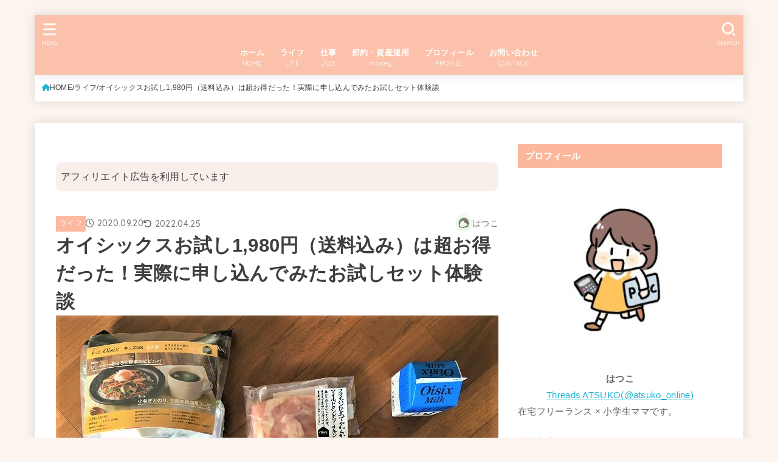

--- FILE ---
content_type: text/html; charset=UTF-8
request_url: https://sunnyday-park.com/oisix/
body_size: 35189
content:
<!doctype html>
<html dir="ltr" lang="ja" prefix="og: https://ogp.me/ns#">
<head>
<meta charset="utf-8">
<meta http-equiv="X-UA-Compatible" content="IE=edge">
<meta name="HandheldFriendly" content="True">
<meta name="MobileOptimized" content="320">
<meta name="viewport" content="width=device-width, initial-scale=1.0, viewport-fit=cover">
<link rel="pingback" href="https://sunnyday-park.com/xmlrpc.php">
<title>1980円オイシックスおためしセットは大満足のボリュームでした。 |</title>

		<!-- All in One SEO 4.9.3 - aioseo.com -->
	<meta name="description" content="オイシックスのおためしセットを購入してみました。ミールキット3品と野菜、サラダセット、牛乳の合計6品は超豪華なお試しセットでした。 ミールキットは料理が苦手な私でも作れるのか？試してみました。" />
	<meta name="robots" content="max-image-preview:large" />
	<meta name="author" content="はつこ"/>
	<meta name="keywords" content="oisix,おためしセット,オイシックス,宅配食材,野菜" />
	<link rel="canonical" href="https://sunnyday-park.com/oisix/" />
	<meta name="generator" content="All in One SEO (AIOSEO) 4.9.3" />
		<meta property="og:locale" content="ja_JP" />
		<meta property="og:site_name" content="はつこブログ" />
		<meta property="og:type" content="article" />
		<meta property="og:title" content="1980円オイシックスおためしセットは大満足のボリュームでした。 |" />
		<meta property="og:description" content="オイシックスのおためしセットを購入してみました。ミールキット3品と野菜、サラダセット、牛乳の合計6品は超豪華なお試しセットでした。 ミールキットは料理が苦手な私でも作れるのか？試してみました。" />
		<meta property="og:url" content="https://sunnyday-park.com/oisix/" />
		<meta property="og:image" content="https://sunnyday-park.com/wp-content/uploads/2020/09/8f570a394a57938074d25550e52c47ae.jpg" />
		<meta property="og:image:secure_url" content="https://sunnyday-park.com/wp-content/uploads/2020/09/8f570a394a57938074d25550e52c47ae.jpg" />
		<meta property="og:image:width" content="728" />
		<meta property="og:image:height" content="493" />
		<meta property="article:published_time" content="2020-09-20T08:50:37+00:00" />
		<meta property="article:modified_time" content="2022-04-25T04:26:56+00:00" />
		<meta name="twitter:card" content="summary_large_image" />
		<meta name="twitter:site" content="@hatsuko2126" />
		<meta name="twitter:title" content="1980円オイシックスおためしセットは大満足のボリュームでした。 |" />
		<meta name="twitter:description" content="オイシックスのおためしセットを購入してみました。ミールキット3品と野菜、サラダセット、牛乳の合計6品は超豪華なお試しセットでした。 ミールキットは料理が苦手な私でも作れるのか？試してみました。" />
		<meta name="twitter:creator" content="@hatsuko2126" />
		<meta name="twitter:image" content="https://sunnyday-park.com/wp-content/uploads/2020/09/8f570a394a57938074d25550e52c47ae.jpg" />
		<script type="application/ld+json" class="aioseo-schema">
			{"@context":"https:\/\/schema.org","@graph":[{"@type":"Article","@id":"https:\/\/sunnyday-park.com\/oisix\/#article","name":"1980\u5186\u30aa\u30a4\u30b7\u30c3\u30af\u30b9\u304a\u305f\u3081\u3057\u30bb\u30c3\u30c8\u306f\u5927\u6e80\u8db3\u306e\u30dc\u30ea\u30e5\u30fc\u30e0\u3067\u3057\u305f\u3002 |","headline":"\u30aa\u30a4\u30b7\u30c3\u30af\u30b9\u304a\u8a66\u30571,980\u5186\uff08\u9001\u6599\u8fbc\u307f\uff09\u306f\u8d85\u304a\u5f97\u3060\u3063\u305f\uff01\u5b9f\u969b\u306b\u7533\u3057\u8fbc\u3093\u3067\u307f\u305f\u304a\u8a66\u3057\u30bb\u30c3\u30c8\u4f53\u9a13\u8ac7","author":{"@id":"https:\/\/sunnyday-park.com\/author\/akko\/#author"},"publisher":{"@id":"https:\/\/sunnyday-park.com\/#person"},"image":{"@type":"ImageObject","url":"https:\/\/sunnyday-park.com\/wp-content\/uploads\/2020\/09\/8f570a394a57938074d25550e52c47ae.jpg","width":728,"height":493,"caption":"\u98df\u3079\u7269"},"datePublished":"2020-09-20T17:50:37+09:00","dateModified":"2022-04-25T13:26:56+09:00","inLanguage":"ja","mainEntityOfPage":{"@id":"https:\/\/sunnyday-park.com\/oisix\/#webpage"},"isPartOf":{"@id":"https:\/\/sunnyday-park.com\/oisix\/#webpage"},"articleSection":"\u30e9\u30a4\u30d5, Oisix, \u304a\u305f\u3081\u3057\u30bb\u30c3\u30c8, \u30aa\u30a4\u30b7\u30c3\u30af\u30b9, \u5b85\u914d\u98df\u6750, \u91ce\u83dc"},{"@type":"BreadcrumbList","@id":"https:\/\/sunnyday-park.com\/oisix\/#breadcrumblist","itemListElement":[{"@type":"ListItem","@id":"https:\/\/sunnyday-park.com#listItem","position":1,"name":"Home","item":"https:\/\/sunnyday-park.com","nextItem":{"@type":"ListItem","@id":"https:\/\/sunnyday-park.com\/category\/life\/#listItem","name":"\u30e9\u30a4\u30d5"}},{"@type":"ListItem","@id":"https:\/\/sunnyday-park.com\/category\/life\/#listItem","position":2,"name":"\u30e9\u30a4\u30d5","item":"https:\/\/sunnyday-park.com\/category\/life\/","nextItem":{"@type":"ListItem","@id":"https:\/\/sunnyday-park.com\/oisix\/#listItem","name":"\u30aa\u30a4\u30b7\u30c3\u30af\u30b9\u304a\u8a66\u30571,980\u5186\uff08\u9001\u6599\u8fbc\u307f\uff09\u306f\u8d85\u304a\u5f97\u3060\u3063\u305f\uff01\u5b9f\u969b\u306b\u7533\u3057\u8fbc\u3093\u3067\u307f\u305f\u304a\u8a66\u3057\u30bb\u30c3\u30c8\u4f53\u9a13\u8ac7"},"previousItem":{"@type":"ListItem","@id":"https:\/\/sunnyday-park.com#listItem","name":"Home"}},{"@type":"ListItem","@id":"https:\/\/sunnyday-park.com\/oisix\/#listItem","position":3,"name":"\u30aa\u30a4\u30b7\u30c3\u30af\u30b9\u304a\u8a66\u30571,980\u5186\uff08\u9001\u6599\u8fbc\u307f\uff09\u306f\u8d85\u304a\u5f97\u3060\u3063\u305f\uff01\u5b9f\u969b\u306b\u7533\u3057\u8fbc\u3093\u3067\u307f\u305f\u304a\u8a66\u3057\u30bb\u30c3\u30c8\u4f53\u9a13\u8ac7","previousItem":{"@type":"ListItem","@id":"https:\/\/sunnyday-park.com\/category\/life\/#listItem","name":"\u30e9\u30a4\u30d5"}}]},{"@type":"Person","@id":"https:\/\/sunnyday-park.com\/#person","name":"\u306f\u3064\u3053","image":{"@type":"ImageObject","@id":"https:\/\/sunnyday-park.com\/oisix\/#personImage","url":"https:\/\/secure.gravatar.com\/avatar\/09dbf26c12a04780ab81d2c2c6a599815d4f25581e393daa460cc8b32a62c314?s=96&d=mm&r=g","width":96,"height":96,"caption":"\u306f\u3064\u3053"},"sameAs":["https:\/\/twitter.com\/hatsuko2126"]},{"@type":"Person","@id":"https:\/\/sunnyday-park.com\/author\/akko\/#author","url":"https:\/\/sunnyday-park.com\/author\/akko\/","name":"\u306f\u3064\u3053","image":{"@type":"ImageObject","@id":"https:\/\/sunnyday-park.com\/oisix\/#authorImage","url":"https:\/\/secure.gravatar.com\/avatar\/09dbf26c12a04780ab81d2c2c6a599815d4f25581e393daa460cc8b32a62c314?s=96&d=mm&r=g","width":96,"height":96,"caption":"\u306f\u3064\u3053"},"sameAs":["https:\/\/twitter.com\/hatsuko2126"]},{"@type":"WebPage","@id":"https:\/\/sunnyday-park.com\/oisix\/#webpage","url":"https:\/\/sunnyday-park.com\/oisix\/","name":"1980\u5186\u30aa\u30a4\u30b7\u30c3\u30af\u30b9\u304a\u305f\u3081\u3057\u30bb\u30c3\u30c8\u306f\u5927\u6e80\u8db3\u306e\u30dc\u30ea\u30e5\u30fc\u30e0\u3067\u3057\u305f\u3002 |","description":"\u30aa\u30a4\u30b7\u30c3\u30af\u30b9\u306e\u304a\u305f\u3081\u3057\u30bb\u30c3\u30c8\u3092\u8cfc\u5165\u3057\u3066\u307f\u307e\u3057\u305f\u3002\u30df\u30fc\u30eb\u30ad\u30c3\u30c83\u54c1\u3068\u91ce\u83dc\u3001\u30b5\u30e9\u30c0\u30bb\u30c3\u30c8\u3001\u725b\u4e73\u306e\u5408\u8a086\u54c1\u306f\u8d85\u8c6a\u83ef\u306a\u304a\u8a66\u3057\u30bb\u30c3\u30c8\u3067\u3057\u305f\u3002 \u30df\u30fc\u30eb\u30ad\u30c3\u30c8\u306f\u6599\u7406\u304c\u82e6\u624b\u306a\u79c1\u3067\u3082\u4f5c\u308c\u308b\u306e\u304b\uff1f\u8a66\u3057\u3066\u307f\u307e\u3057\u305f\u3002","inLanguage":"ja","isPartOf":{"@id":"https:\/\/sunnyday-park.com\/#website"},"breadcrumb":{"@id":"https:\/\/sunnyday-park.com\/oisix\/#breadcrumblist"},"author":{"@id":"https:\/\/sunnyday-park.com\/author\/akko\/#author"},"creator":{"@id":"https:\/\/sunnyday-park.com\/author\/akko\/#author"},"image":{"@type":"ImageObject","url":"https:\/\/sunnyday-park.com\/wp-content\/uploads\/2020\/09\/8f570a394a57938074d25550e52c47ae.jpg","@id":"https:\/\/sunnyday-park.com\/oisix\/#mainImage","width":728,"height":493,"caption":"\u98df\u3079\u7269"},"primaryImageOfPage":{"@id":"https:\/\/sunnyday-park.com\/oisix\/#mainImage"},"datePublished":"2020-09-20T17:50:37+09:00","dateModified":"2022-04-25T13:26:56+09:00"},{"@type":"WebSite","@id":"https:\/\/sunnyday-park.com\/#website","url":"https:\/\/sunnyday-park.com\/","name":"\u306f\u3064\u3053\u30d6\u30ed\u30b0","inLanguage":"ja","publisher":{"@id":"https:\/\/sunnyday-park.com\/#person"}}]}
		</script>
		<!-- All in One SEO -->

<link rel='dns-prefetch' href='//www.googletagmanager.com' />
<link rel='dns-prefetch' href='//fonts.googleapis.com' />
<link rel='dns-prefetch' href='//cdnjs.cloudflare.com' />
<link rel='dns-prefetch' href='//pagead2.googlesyndication.com' />
<link rel="alternate" type="application/rss+xml" title=" &raquo; フィード" href="https://sunnyday-park.com/feed/" />
<link rel="alternate" type="application/rss+xml" title=" &raquo; コメントフィード" href="https://sunnyday-park.com/comments/feed/" />
<script type="text/javascript" id="wpp-js" src="https://sunnyday-park.com/wp-content/plugins/wordpress-popular-posts/assets/js/wpp.min.js?ver=7.3.6" data-sampling="1" data-sampling-rate="100" data-api-url="https://sunnyday-park.com/wp-json/wordpress-popular-posts" data-post-id="1277" data-token="f17db54310" data-lang="0" data-debug="0"></script>
<link rel="alternate" type="application/rss+xml" title=" &raquo; オイシックスお試し1,980円（送料込み）は超お得だった！実際に申し込んでみたお試しセット体験談 のコメントのフィード" href="https://sunnyday-park.com/oisix/feed/" />
<link rel="alternate" title="oEmbed (JSON)" type="application/json+oembed" href="https://sunnyday-park.com/wp-json/oembed/1.0/embed?url=https%3A%2F%2Fsunnyday-park.com%2Foisix%2F" />
<link rel="alternate" title="oEmbed (XML)" type="text/xml+oembed" href="https://sunnyday-park.com/wp-json/oembed/1.0/embed?url=https%3A%2F%2Fsunnyday-park.com%2Foisix%2F&#038;format=xml" />
<style id='wp-img-auto-sizes-contain-inline-css' type='text/css'>
img:is([sizes=auto i],[sizes^="auto," i]){contain-intrinsic-size:3000px 1500px}
/*# sourceURL=wp-img-auto-sizes-contain-inline-css */
</style>
<style id='wp-emoji-styles-inline-css' type='text/css'>

	img.wp-smiley, img.emoji {
		display: inline !important;
		border: none !important;
		box-shadow: none !important;
		height: 1em !important;
		width: 1em !important;
		margin: 0 0.07em !important;
		vertical-align: -0.1em !important;
		background: none !important;
		padding: 0 !important;
	}
/*# sourceURL=wp-emoji-styles-inline-css */
</style>
<style id='wp-block-library-inline-css' type='text/css'>
:root{--wp-block-synced-color:#7a00df;--wp-block-synced-color--rgb:122,0,223;--wp-bound-block-color:var(--wp-block-synced-color);--wp-editor-canvas-background:#ddd;--wp-admin-theme-color:#007cba;--wp-admin-theme-color--rgb:0,124,186;--wp-admin-theme-color-darker-10:#006ba1;--wp-admin-theme-color-darker-10--rgb:0,107,160.5;--wp-admin-theme-color-darker-20:#005a87;--wp-admin-theme-color-darker-20--rgb:0,90,135;--wp-admin-border-width-focus:2px}@media (min-resolution:192dpi){:root{--wp-admin-border-width-focus:1.5px}}.wp-element-button{cursor:pointer}:root .has-very-light-gray-background-color{background-color:#eee}:root .has-very-dark-gray-background-color{background-color:#313131}:root .has-very-light-gray-color{color:#eee}:root .has-very-dark-gray-color{color:#313131}:root .has-vivid-green-cyan-to-vivid-cyan-blue-gradient-background{background:linear-gradient(135deg,#00d084,#0693e3)}:root .has-purple-crush-gradient-background{background:linear-gradient(135deg,#34e2e4,#4721fb 50%,#ab1dfe)}:root .has-hazy-dawn-gradient-background{background:linear-gradient(135deg,#faaca8,#dad0ec)}:root .has-subdued-olive-gradient-background{background:linear-gradient(135deg,#fafae1,#67a671)}:root .has-atomic-cream-gradient-background{background:linear-gradient(135deg,#fdd79a,#004a59)}:root .has-nightshade-gradient-background{background:linear-gradient(135deg,#330968,#31cdcf)}:root .has-midnight-gradient-background{background:linear-gradient(135deg,#020381,#2874fc)}:root{--wp--preset--font-size--normal:16px;--wp--preset--font-size--huge:42px}.has-regular-font-size{font-size:1em}.has-larger-font-size{font-size:2.625em}.has-normal-font-size{font-size:var(--wp--preset--font-size--normal)}.has-huge-font-size{font-size:var(--wp--preset--font-size--huge)}.has-text-align-center{text-align:center}.has-text-align-left{text-align:left}.has-text-align-right{text-align:right}.has-fit-text{white-space:nowrap!important}#end-resizable-editor-section{display:none}.aligncenter{clear:both}.items-justified-left{justify-content:flex-start}.items-justified-center{justify-content:center}.items-justified-right{justify-content:flex-end}.items-justified-space-between{justify-content:space-between}.screen-reader-text{border:0;clip-path:inset(50%);height:1px;margin:-1px;overflow:hidden;padding:0;position:absolute;width:1px;word-wrap:normal!important}.screen-reader-text:focus{background-color:#ddd;clip-path:none;color:#444;display:block;font-size:1em;height:auto;left:5px;line-height:normal;padding:15px 23px 14px;text-decoration:none;top:5px;width:auto;z-index:100000}html :where(.has-border-color){border-style:solid}html :where([style*=border-top-color]){border-top-style:solid}html :where([style*=border-right-color]){border-right-style:solid}html :where([style*=border-bottom-color]){border-bottom-style:solid}html :where([style*=border-left-color]){border-left-style:solid}html :where([style*=border-width]){border-style:solid}html :where([style*=border-top-width]){border-top-style:solid}html :where([style*=border-right-width]){border-right-style:solid}html :where([style*=border-bottom-width]){border-bottom-style:solid}html :where([style*=border-left-width]){border-left-style:solid}html :where(img[class*=wp-image-]){height:auto;max-width:100%}:where(figure){margin:0 0 1em}html :where(.is-position-sticky){--wp-admin--admin-bar--position-offset:var(--wp-admin--admin-bar--height,0px)}@media screen and (max-width:600px){html :where(.is-position-sticky){--wp-admin--admin-bar--position-offset:0px}}

/*# sourceURL=wp-block-library-inline-css */
</style><style id='wp-block-heading-inline-css' type='text/css'>
h1:where(.wp-block-heading).has-background,h2:where(.wp-block-heading).has-background,h3:where(.wp-block-heading).has-background,h4:where(.wp-block-heading).has-background,h5:where(.wp-block-heading).has-background,h6:where(.wp-block-heading).has-background{padding:1.25em 2.375em}h1.has-text-align-left[style*=writing-mode]:where([style*=vertical-lr]),h1.has-text-align-right[style*=writing-mode]:where([style*=vertical-rl]),h2.has-text-align-left[style*=writing-mode]:where([style*=vertical-lr]),h2.has-text-align-right[style*=writing-mode]:where([style*=vertical-rl]),h3.has-text-align-left[style*=writing-mode]:where([style*=vertical-lr]),h3.has-text-align-right[style*=writing-mode]:where([style*=vertical-rl]),h4.has-text-align-left[style*=writing-mode]:where([style*=vertical-lr]),h4.has-text-align-right[style*=writing-mode]:where([style*=vertical-rl]),h5.has-text-align-left[style*=writing-mode]:where([style*=vertical-lr]),h5.has-text-align-right[style*=writing-mode]:where([style*=vertical-rl]),h6.has-text-align-left[style*=writing-mode]:where([style*=vertical-lr]),h6.has-text-align-right[style*=writing-mode]:where([style*=vertical-rl]){rotate:180deg}
/*# sourceURL=https://sunnyday-park.com/wp-includes/blocks/heading/style.min.css */
</style>
<style id='wp-block-image-inline-css' type='text/css'>
.wp-block-image>a,.wp-block-image>figure>a{display:inline-block}.wp-block-image img{box-sizing:border-box;height:auto;max-width:100%;vertical-align:bottom}@media not (prefers-reduced-motion){.wp-block-image img.hide{visibility:hidden}.wp-block-image img.show{animation:show-content-image .4s}}.wp-block-image[style*=border-radius] img,.wp-block-image[style*=border-radius]>a{border-radius:inherit}.wp-block-image.has-custom-border img{box-sizing:border-box}.wp-block-image.aligncenter{text-align:center}.wp-block-image.alignfull>a,.wp-block-image.alignwide>a{width:100%}.wp-block-image.alignfull img,.wp-block-image.alignwide img{height:auto;width:100%}.wp-block-image .aligncenter,.wp-block-image .alignleft,.wp-block-image .alignright,.wp-block-image.aligncenter,.wp-block-image.alignleft,.wp-block-image.alignright{display:table}.wp-block-image .aligncenter>figcaption,.wp-block-image .alignleft>figcaption,.wp-block-image .alignright>figcaption,.wp-block-image.aligncenter>figcaption,.wp-block-image.alignleft>figcaption,.wp-block-image.alignright>figcaption{caption-side:bottom;display:table-caption}.wp-block-image .alignleft{float:left;margin:.5em 1em .5em 0}.wp-block-image .alignright{float:right;margin:.5em 0 .5em 1em}.wp-block-image .aligncenter{margin-left:auto;margin-right:auto}.wp-block-image :where(figcaption){margin-bottom:1em;margin-top:.5em}.wp-block-image.is-style-circle-mask img{border-radius:9999px}@supports ((-webkit-mask-image:none) or (mask-image:none)) or (-webkit-mask-image:none){.wp-block-image.is-style-circle-mask img{border-radius:0;-webkit-mask-image:url('data:image/svg+xml;utf8,<svg viewBox="0 0 100 100" xmlns="http://www.w3.org/2000/svg"><circle cx="50" cy="50" r="50"/></svg>');mask-image:url('data:image/svg+xml;utf8,<svg viewBox="0 0 100 100" xmlns="http://www.w3.org/2000/svg"><circle cx="50" cy="50" r="50"/></svg>');mask-mode:alpha;-webkit-mask-position:center;mask-position:center;-webkit-mask-repeat:no-repeat;mask-repeat:no-repeat;-webkit-mask-size:contain;mask-size:contain}}:root :where(.wp-block-image.is-style-rounded img,.wp-block-image .is-style-rounded img){border-radius:9999px}.wp-block-image figure{margin:0}.wp-lightbox-container{display:flex;flex-direction:column;position:relative}.wp-lightbox-container img{cursor:zoom-in}.wp-lightbox-container img:hover+button{opacity:1}.wp-lightbox-container button{align-items:center;backdrop-filter:blur(16px) saturate(180%);background-color:#5a5a5a40;border:none;border-radius:4px;cursor:zoom-in;display:flex;height:20px;justify-content:center;opacity:0;padding:0;position:absolute;right:16px;text-align:center;top:16px;width:20px;z-index:100}@media not (prefers-reduced-motion){.wp-lightbox-container button{transition:opacity .2s ease}}.wp-lightbox-container button:focus-visible{outline:3px auto #5a5a5a40;outline:3px auto -webkit-focus-ring-color;outline-offset:3px}.wp-lightbox-container button:hover{cursor:pointer;opacity:1}.wp-lightbox-container button:focus{opacity:1}.wp-lightbox-container button:focus,.wp-lightbox-container button:hover,.wp-lightbox-container button:not(:hover):not(:active):not(.has-background){background-color:#5a5a5a40;border:none}.wp-lightbox-overlay{box-sizing:border-box;cursor:zoom-out;height:100vh;left:0;overflow:hidden;position:fixed;top:0;visibility:hidden;width:100%;z-index:100000}.wp-lightbox-overlay .close-button{align-items:center;cursor:pointer;display:flex;justify-content:center;min-height:40px;min-width:40px;padding:0;position:absolute;right:calc(env(safe-area-inset-right) + 16px);top:calc(env(safe-area-inset-top) + 16px);z-index:5000000}.wp-lightbox-overlay .close-button:focus,.wp-lightbox-overlay .close-button:hover,.wp-lightbox-overlay .close-button:not(:hover):not(:active):not(.has-background){background:none;border:none}.wp-lightbox-overlay .lightbox-image-container{height:var(--wp--lightbox-container-height);left:50%;overflow:hidden;position:absolute;top:50%;transform:translate(-50%,-50%);transform-origin:top left;width:var(--wp--lightbox-container-width);z-index:9999999999}.wp-lightbox-overlay .wp-block-image{align-items:center;box-sizing:border-box;display:flex;height:100%;justify-content:center;margin:0;position:relative;transform-origin:0 0;width:100%;z-index:3000000}.wp-lightbox-overlay .wp-block-image img{height:var(--wp--lightbox-image-height);min-height:var(--wp--lightbox-image-height);min-width:var(--wp--lightbox-image-width);width:var(--wp--lightbox-image-width)}.wp-lightbox-overlay .wp-block-image figcaption{display:none}.wp-lightbox-overlay button{background:none;border:none}.wp-lightbox-overlay .scrim{background-color:#fff;height:100%;opacity:.9;position:absolute;width:100%;z-index:2000000}.wp-lightbox-overlay.active{visibility:visible}@media not (prefers-reduced-motion){.wp-lightbox-overlay.active{animation:turn-on-visibility .25s both}.wp-lightbox-overlay.active img{animation:turn-on-visibility .35s both}.wp-lightbox-overlay.show-closing-animation:not(.active){animation:turn-off-visibility .35s both}.wp-lightbox-overlay.show-closing-animation:not(.active) img{animation:turn-off-visibility .25s both}.wp-lightbox-overlay.zoom.active{animation:none;opacity:1;visibility:visible}.wp-lightbox-overlay.zoom.active .lightbox-image-container{animation:lightbox-zoom-in .4s}.wp-lightbox-overlay.zoom.active .lightbox-image-container img{animation:none}.wp-lightbox-overlay.zoom.active .scrim{animation:turn-on-visibility .4s forwards}.wp-lightbox-overlay.zoom.show-closing-animation:not(.active){animation:none}.wp-lightbox-overlay.zoom.show-closing-animation:not(.active) .lightbox-image-container{animation:lightbox-zoom-out .4s}.wp-lightbox-overlay.zoom.show-closing-animation:not(.active) .lightbox-image-container img{animation:none}.wp-lightbox-overlay.zoom.show-closing-animation:not(.active) .scrim{animation:turn-off-visibility .4s forwards}}@keyframes show-content-image{0%{visibility:hidden}99%{visibility:hidden}to{visibility:visible}}@keyframes turn-on-visibility{0%{opacity:0}to{opacity:1}}@keyframes turn-off-visibility{0%{opacity:1;visibility:visible}99%{opacity:0;visibility:visible}to{opacity:0;visibility:hidden}}@keyframes lightbox-zoom-in{0%{transform:translate(calc((-100vw + var(--wp--lightbox-scrollbar-width))/2 + var(--wp--lightbox-initial-left-position)),calc(-50vh + var(--wp--lightbox-initial-top-position))) scale(var(--wp--lightbox-scale))}to{transform:translate(-50%,-50%) scale(1)}}@keyframes lightbox-zoom-out{0%{transform:translate(-50%,-50%) scale(1);visibility:visible}99%{visibility:visible}to{transform:translate(calc((-100vw + var(--wp--lightbox-scrollbar-width))/2 + var(--wp--lightbox-initial-left-position)),calc(-50vh + var(--wp--lightbox-initial-top-position))) scale(var(--wp--lightbox-scale));visibility:hidden}}
/*# sourceURL=https://sunnyday-park.com/wp-includes/blocks/image/style.min.css */
</style>
<style id='wp-block-list-inline-css' type='text/css'>
ol,ul{box-sizing:border-box}:root :where(.wp-block-list.has-background){padding:1.25em 2.375em}
/*# sourceURL=https://sunnyday-park.com/wp-includes/blocks/list/style.min.css */
</style>
<style id='wp-block-buttons-inline-css' type='text/css'>
.wp-block-buttons{box-sizing:border-box}.wp-block-buttons.is-vertical{flex-direction:column}.wp-block-buttons.is-vertical>.wp-block-button:last-child{margin-bottom:0}.wp-block-buttons>.wp-block-button{display:inline-block;margin:0}.wp-block-buttons.is-content-justification-left{justify-content:flex-start}.wp-block-buttons.is-content-justification-left.is-vertical{align-items:flex-start}.wp-block-buttons.is-content-justification-center{justify-content:center}.wp-block-buttons.is-content-justification-center.is-vertical{align-items:center}.wp-block-buttons.is-content-justification-right{justify-content:flex-end}.wp-block-buttons.is-content-justification-right.is-vertical{align-items:flex-end}.wp-block-buttons.is-content-justification-space-between{justify-content:space-between}.wp-block-buttons.aligncenter{text-align:center}.wp-block-buttons:not(.is-content-justification-space-between,.is-content-justification-right,.is-content-justification-left,.is-content-justification-center) .wp-block-button.aligncenter{margin-left:auto;margin-right:auto;width:100%}.wp-block-buttons[style*=text-decoration] .wp-block-button,.wp-block-buttons[style*=text-decoration] .wp-block-button__link{text-decoration:inherit}.wp-block-buttons.has-custom-font-size .wp-block-button__link{font-size:inherit}.wp-block-buttons .wp-block-button__link{width:100%}.wp-block-button.aligncenter{text-align:center}
/*# sourceURL=https://sunnyday-park.com/wp-includes/blocks/buttons/style.min.css */
</style>
<style id='wp-block-paragraph-inline-css' type='text/css'>
.is-small-text{font-size:.875em}.is-regular-text{font-size:1em}.is-large-text{font-size:2.25em}.is-larger-text{font-size:3em}.has-drop-cap:not(:focus):first-letter{float:left;font-size:8.4em;font-style:normal;font-weight:100;line-height:.68;margin:.05em .1em 0 0;text-transform:uppercase}body.rtl .has-drop-cap:not(:focus):first-letter{float:none;margin-left:.1em}p.has-drop-cap.has-background{overflow:hidden}:root :where(p.has-background){padding:1.25em 2.375em}:where(p.has-text-color:not(.has-link-color)) a{color:inherit}p.has-text-align-left[style*="writing-mode:vertical-lr"],p.has-text-align-right[style*="writing-mode:vertical-rl"]{rotate:180deg}
/*# sourceURL=https://sunnyday-park.com/wp-includes/blocks/paragraph/style.min.css */
</style>
<style id='wp-block-quote-inline-css' type='text/css'>
.wp-block-quote{box-sizing:border-box;overflow-wrap:break-word}.wp-block-quote.is-large:where(:not(.is-style-plain)),.wp-block-quote.is-style-large:where(:not(.is-style-plain)){margin-bottom:1em;padding:0 1em}.wp-block-quote.is-large:where(:not(.is-style-plain)) p,.wp-block-quote.is-style-large:where(:not(.is-style-plain)) p{font-size:1.5em;font-style:italic;line-height:1.6}.wp-block-quote.is-large:where(:not(.is-style-plain)) cite,.wp-block-quote.is-large:where(:not(.is-style-plain)) footer,.wp-block-quote.is-style-large:where(:not(.is-style-plain)) cite,.wp-block-quote.is-style-large:where(:not(.is-style-plain)) footer{font-size:1.125em;text-align:right}.wp-block-quote>cite{display:block}
/*# sourceURL=https://sunnyday-park.com/wp-includes/blocks/quote/style.min.css */
</style>
<style id='global-styles-inline-css' type='text/css'>
:root{--wp--preset--aspect-ratio--square: 1;--wp--preset--aspect-ratio--4-3: 4/3;--wp--preset--aspect-ratio--3-4: 3/4;--wp--preset--aspect-ratio--3-2: 3/2;--wp--preset--aspect-ratio--2-3: 2/3;--wp--preset--aspect-ratio--16-9: 16/9;--wp--preset--aspect-ratio--9-16: 9/16;--wp--preset--color--black: #000;--wp--preset--color--cyan-bluish-gray: #abb8c3;--wp--preset--color--white: #fff;--wp--preset--color--pale-pink: #f78da7;--wp--preset--color--vivid-red: #cf2e2e;--wp--preset--color--luminous-vivid-orange: #ff6900;--wp--preset--color--luminous-vivid-amber: #fcb900;--wp--preset--color--light-green-cyan: #7bdcb5;--wp--preset--color--vivid-green-cyan: #00d084;--wp--preset--color--pale-cyan-blue: #8ed1fc;--wp--preset--color--vivid-cyan-blue: #0693e3;--wp--preset--color--vivid-purple: #9b51e0;--wp--preset--color--stk-palette-one: var(--stk-palette-color1);--wp--preset--color--stk-palette-two: var(--stk-palette-color2);--wp--preset--color--stk-palette-three: var(--stk-palette-color3);--wp--preset--color--stk-palette-four: var(--stk-palette-color4);--wp--preset--color--stk-palette-five: var(--stk-palette-color5);--wp--preset--color--stk-palette-six: var(--stk-palette-color6);--wp--preset--color--stk-palette-seven: var(--stk-palette-color7);--wp--preset--color--stk-palette-eight: var(--stk-palette-color8);--wp--preset--color--stk-palette-nine: var(--stk-palette-color9);--wp--preset--color--stk-palette-ten: var(--stk-palette-color10);--wp--preset--color--mainttlbg: var(--main-ttl-bg);--wp--preset--color--mainttltext: var(--main-ttl-color);--wp--preset--color--stkeditorcolor-one: var(--stk-editor-color1);--wp--preset--color--stkeditorcolor-two: var(--stk-editor-color2);--wp--preset--color--stkeditorcolor-three: var(--stk-editor-color3);--wp--preset--gradient--vivid-cyan-blue-to-vivid-purple: linear-gradient(135deg,rgb(6,147,227) 0%,rgb(155,81,224) 100%);--wp--preset--gradient--light-green-cyan-to-vivid-green-cyan: linear-gradient(135deg,rgb(122,220,180) 0%,rgb(0,208,130) 100%);--wp--preset--gradient--luminous-vivid-amber-to-luminous-vivid-orange: linear-gradient(135deg,rgb(252,185,0) 0%,rgb(255,105,0) 100%);--wp--preset--gradient--luminous-vivid-orange-to-vivid-red: linear-gradient(135deg,rgb(255,105,0) 0%,rgb(207,46,46) 100%);--wp--preset--gradient--very-light-gray-to-cyan-bluish-gray: linear-gradient(135deg,rgb(238,238,238) 0%,rgb(169,184,195) 100%);--wp--preset--gradient--cool-to-warm-spectrum: linear-gradient(135deg,rgb(74,234,220) 0%,rgb(151,120,209) 20%,rgb(207,42,186) 40%,rgb(238,44,130) 60%,rgb(251,105,98) 80%,rgb(254,248,76) 100%);--wp--preset--gradient--blush-light-purple: linear-gradient(135deg,rgb(255,206,236) 0%,rgb(152,150,240) 100%);--wp--preset--gradient--blush-bordeaux: linear-gradient(135deg,rgb(254,205,165) 0%,rgb(254,45,45) 50%,rgb(107,0,62) 100%);--wp--preset--gradient--luminous-dusk: linear-gradient(135deg,rgb(255,203,112) 0%,rgb(199,81,192) 50%,rgb(65,88,208) 100%);--wp--preset--gradient--pale-ocean: linear-gradient(135deg,rgb(255,245,203) 0%,rgb(182,227,212) 50%,rgb(51,167,181) 100%);--wp--preset--gradient--electric-grass: linear-gradient(135deg,rgb(202,248,128) 0%,rgb(113,206,126) 100%);--wp--preset--gradient--midnight: linear-gradient(135deg,rgb(2,3,129) 0%,rgb(40,116,252) 100%);--wp--preset--font-size--small: 13px;--wp--preset--font-size--medium: 20px;--wp--preset--font-size--large: 36px;--wp--preset--font-size--x-large: 42px;--wp--preset--spacing--20: 0.44rem;--wp--preset--spacing--30: 0.67rem;--wp--preset--spacing--40: 1rem;--wp--preset--spacing--50: 1.5rem;--wp--preset--spacing--60: 2.25rem;--wp--preset--spacing--70: 3.38rem;--wp--preset--spacing--80: 5.06rem;--wp--preset--shadow--natural: 6px 6px 9px rgba(0, 0, 0, 0.2);--wp--preset--shadow--deep: 12px 12px 50px rgba(0, 0, 0, 0.4);--wp--preset--shadow--sharp: 6px 6px 0px rgba(0, 0, 0, 0.2);--wp--preset--shadow--outlined: 6px 6px 0px -3px rgb(255, 255, 255), 6px 6px rgb(0, 0, 0);--wp--preset--shadow--crisp: 6px 6px 0px rgb(0, 0, 0);}:where(.is-layout-flex){gap: 0.5em;}:where(.is-layout-grid){gap: 0.5em;}body .is-layout-flex{display: flex;}.is-layout-flex{flex-wrap: wrap;align-items: center;}.is-layout-flex > :is(*, div){margin: 0;}body .is-layout-grid{display: grid;}.is-layout-grid > :is(*, div){margin: 0;}:where(.wp-block-columns.is-layout-flex){gap: 2em;}:where(.wp-block-columns.is-layout-grid){gap: 2em;}:where(.wp-block-post-template.is-layout-flex){gap: 1.25em;}:where(.wp-block-post-template.is-layout-grid){gap: 1.25em;}.has-black-color{color: var(--wp--preset--color--black) !important;}.has-cyan-bluish-gray-color{color: var(--wp--preset--color--cyan-bluish-gray) !important;}.has-white-color{color: var(--wp--preset--color--white) !important;}.has-pale-pink-color{color: var(--wp--preset--color--pale-pink) !important;}.has-vivid-red-color{color: var(--wp--preset--color--vivid-red) !important;}.has-luminous-vivid-orange-color{color: var(--wp--preset--color--luminous-vivid-orange) !important;}.has-luminous-vivid-amber-color{color: var(--wp--preset--color--luminous-vivid-amber) !important;}.has-light-green-cyan-color{color: var(--wp--preset--color--light-green-cyan) !important;}.has-vivid-green-cyan-color{color: var(--wp--preset--color--vivid-green-cyan) !important;}.has-pale-cyan-blue-color{color: var(--wp--preset--color--pale-cyan-blue) !important;}.has-vivid-cyan-blue-color{color: var(--wp--preset--color--vivid-cyan-blue) !important;}.has-vivid-purple-color{color: var(--wp--preset--color--vivid-purple) !important;}.has-black-background-color{background-color: var(--wp--preset--color--black) !important;}.has-cyan-bluish-gray-background-color{background-color: var(--wp--preset--color--cyan-bluish-gray) !important;}.has-white-background-color{background-color: var(--wp--preset--color--white) !important;}.has-pale-pink-background-color{background-color: var(--wp--preset--color--pale-pink) !important;}.has-vivid-red-background-color{background-color: var(--wp--preset--color--vivid-red) !important;}.has-luminous-vivid-orange-background-color{background-color: var(--wp--preset--color--luminous-vivid-orange) !important;}.has-luminous-vivid-amber-background-color{background-color: var(--wp--preset--color--luminous-vivid-amber) !important;}.has-light-green-cyan-background-color{background-color: var(--wp--preset--color--light-green-cyan) !important;}.has-vivid-green-cyan-background-color{background-color: var(--wp--preset--color--vivid-green-cyan) !important;}.has-pale-cyan-blue-background-color{background-color: var(--wp--preset--color--pale-cyan-blue) !important;}.has-vivid-cyan-blue-background-color{background-color: var(--wp--preset--color--vivid-cyan-blue) !important;}.has-vivid-purple-background-color{background-color: var(--wp--preset--color--vivid-purple) !important;}.has-black-border-color{border-color: var(--wp--preset--color--black) !important;}.has-cyan-bluish-gray-border-color{border-color: var(--wp--preset--color--cyan-bluish-gray) !important;}.has-white-border-color{border-color: var(--wp--preset--color--white) !important;}.has-pale-pink-border-color{border-color: var(--wp--preset--color--pale-pink) !important;}.has-vivid-red-border-color{border-color: var(--wp--preset--color--vivid-red) !important;}.has-luminous-vivid-orange-border-color{border-color: var(--wp--preset--color--luminous-vivid-orange) !important;}.has-luminous-vivid-amber-border-color{border-color: var(--wp--preset--color--luminous-vivid-amber) !important;}.has-light-green-cyan-border-color{border-color: var(--wp--preset--color--light-green-cyan) !important;}.has-vivid-green-cyan-border-color{border-color: var(--wp--preset--color--vivid-green-cyan) !important;}.has-pale-cyan-blue-border-color{border-color: var(--wp--preset--color--pale-cyan-blue) !important;}.has-vivid-cyan-blue-border-color{border-color: var(--wp--preset--color--vivid-cyan-blue) !important;}.has-vivid-purple-border-color{border-color: var(--wp--preset--color--vivid-purple) !important;}.has-vivid-cyan-blue-to-vivid-purple-gradient-background{background: var(--wp--preset--gradient--vivid-cyan-blue-to-vivid-purple) !important;}.has-light-green-cyan-to-vivid-green-cyan-gradient-background{background: var(--wp--preset--gradient--light-green-cyan-to-vivid-green-cyan) !important;}.has-luminous-vivid-amber-to-luminous-vivid-orange-gradient-background{background: var(--wp--preset--gradient--luminous-vivid-amber-to-luminous-vivid-orange) !important;}.has-luminous-vivid-orange-to-vivid-red-gradient-background{background: var(--wp--preset--gradient--luminous-vivid-orange-to-vivid-red) !important;}.has-very-light-gray-to-cyan-bluish-gray-gradient-background{background: var(--wp--preset--gradient--very-light-gray-to-cyan-bluish-gray) !important;}.has-cool-to-warm-spectrum-gradient-background{background: var(--wp--preset--gradient--cool-to-warm-spectrum) !important;}.has-blush-light-purple-gradient-background{background: var(--wp--preset--gradient--blush-light-purple) !important;}.has-blush-bordeaux-gradient-background{background: var(--wp--preset--gradient--blush-bordeaux) !important;}.has-luminous-dusk-gradient-background{background: var(--wp--preset--gradient--luminous-dusk) !important;}.has-pale-ocean-gradient-background{background: var(--wp--preset--gradient--pale-ocean) !important;}.has-electric-grass-gradient-background{background: var(--wp--preset--gradient--electric-grass) !important;}.has-midnight-gradient-background{background: var(--wp--preset--gradient--midnight) !important;}.has-small-font-size{font-size: var(--wp--preset--font-size--small) !important;}.has-medium-font-size{font-size: var(--wp--preset--font-size--medium) !important;}.has-large-font-size{font-size: var(--wp--preset--font-size--large) !important;}.has-x-large-font-size{font-size: var(--wp--preset--font-size--x-large) !important;}
/*# sourceURL=global-styles-inline-css */
</style>

<style id='classic-theme-styles-inline-css' type='text/css'>
/*! This file is auto-generated */
.wp-block-button__link{color:#fff;background-color:#32373c;border-radius:9999px;box-shadow:none;text-decoration:none;padding:calc(.667em + 2px) calc(1.333em + 2px);font-size:1.125em}.wp-block-file__button{background:#32373c;color:#fff;text-decoration:none}
/*# sourceURL=/wp-includes/css/classic-themes.min.css */
</style>
<link rel='stylesheet' id='contact-form-7-css' href='https://sunnyday-park.com/wp-content/plugins/contact-form-7/includes/css/styles.css?ver=6.1.4' type='text/css' media='all' />
<link rel='stylesheet' id='toc-screen-css' href='https://sunnyday-park.com/wp-content/plugins/table-of-contents-plus/screen.min.css?ver=2411.1' type='text/css' media='all' />
<link rel='stylesheet' id='wordpress-popular-posts-css-css' href='https://sunnyday-park.com/wp-content/plugins/wordpress-popular-posts/assets/css/wpp.css?ver=7.3.6' type='text/css' media='all' />
<link rel='stylesheet' id='stk_style-css' href='https://sunnyday-park.com/wp-content/themes/jstork19/style.css?ver=5.17.1' type='text/css' media='all' />
<style id='stk_style-inline-css' type='text/css'>
:root{--stk-base-font-family:"Helvetica Neue","Helvetica","Hiragino Sans","Hiragino Kaku Gothic ProN","Meiryo",sans-serif;--stk-base-font-size-pc:103%;--stk-base-font-size-sp:103%;--stk-font-weight:400;--stk-font-feature-settings:normal;--stk-font-awesome-free:"Font Awesome 6 Free";--stk-font-awesome-brand:"Font Awesome 6 Brands";--wp--preset--font-size--medium:clamp(1.2em,2.5vw,20px);--wp--preset--font-size--large:clamp(1.5em,4.5vw,36px);--wp--preset--font-size--x-large:clamp(1.9em,5.25vw,42px);--wp--style--gallery-gap-default:.5em;--stk-flex-style:flex-start;--stk-wrap-width:1166px;--stk-wide-width:980px;--stk-main-width:728px;--stk-side-margin:32px;--stk-post-thumb-ratio:16/10;--stk-post-title-font_size:clamp(1.4em,4vw,1.9em);--stk-h1-font_size:clamp(1.4em,4vw,1.9em);--stk-h2-font_size:clamp(1.2em,2.6vw,1.3em);--stk-h2-normal-font_size:125%;--stk-h3-font_size:clamp(1.1em,2.3vw,1.15em);--stk-h4-font_size:105%;--stk-h5-font_size:100%;--stk-line_height:1.8;--stk-heading-line_height:1.5;--stk-heading-margin_top:2em;--stk-heading-margin_bottom:1em;--stk-margin:1.6em;--stk-h2-margin-rl:-2vw;--stk-el-margin-rl:-4vw;--stk-list-icon-size:1.8em;--stk-list-item-margin:.7em;--stk-list-margin:1em;--stk-h2-border_radius:3px;--stk-h2-border_width:4px;--stk-h3-border_width:4px;--stk-h4-border_width:4px;--stk-wttl-border_radius:0;--stk-wttl-border_width:2px;--stk-supplement-border_radius:4px;--stk-supplement-border_width:2px;--stk-supplement-sat:82%;--stk-supplement-lig:86%;--stk-box-border_radius:4px;--stk-box-border_width:2px;--stk-btn-border_radius:3px;--stk-btn-border_width:2px;--stk-post-radius:0;--stk-postlist-radius:0;--stk-cardlist-radius:0;--stk-shadow-s:1px 2px 10px rgba(0,0,0,.2);--stk-shadow-l:5px 10px 20px rgba(0,0,0,.2);--main-text-color:#3E3E3E;--main-link-color:#1bb4d3;--main-link-color-hover:#E69B9B;--main-ttl-bg:#fcb79c;--main-ttl-bg-rgba:rgba(252,183,156,.1);--main-ttl-color:#fff;--header-bg:#fcc1aa;--header-bg-overlay:#e5e5e5;--header-logo-color:#fff;--header-text-color:#fff;--inner-content-bg:#fff;--label-bg:#fcb99f;--label-text-color:#fff;--slider-text-color:#444;--side-text-color:#636363;--footer-bg:#666;--footer-text-color:#CACACA;--footer-link-color:#f7f7f7;--new-mark-bg:#ff4221;--oc-box-blue:#19b4ce;--oc-box-blue-inner:#d4f3ff;--oc-box-red:#ee5656;--oc-box-red-inner:#feeeed;--oc-box-yellow:#f7cf2e;--oc-box-yellow-inner:#fffae2;--oc-box-green:#39cd75;--oc-box-green-inner:#e8fbf0;--oc-box-pink:#f7b2b2;--oc-box-pink-inner:#fee;--oc-box-gray:#9c9c9c;--oc-box-gray-inner:#f5f5f5;--oc-box-black:#313131;--oc-box-black-inner:#404040;--oc-btn-rich_yellow:#f7cf2e;--oc-btn-rich_yellow-sdw:rgba(222,182,21,1);--oc-btn-rich_pink:#ee5656;--oc-btn-rich_pink-sdw:rgba(213,61,61,1);--oc-btn-rich_orange:#ef9b2f;--oc-btn-rich_orange-sdw:rgba(214,130,22,1);--oc-btn-rich_green:#39cd75;--oc-btn-rich_green-sdw:rgba(32,180,92,1);--oc-btn-rich_blue:#19b4ce;--oc-btn-rich_blue-sdw:rgba(0,155,181,1);--oc-base-border-color:rgba(125,125,125,.3);--oc-has-background-basic-padding:1.1em;--stk-maker-yellow:#ff6;--stk-maker-pink:#ffd5d5;--stk-maker-blue:#b5dfff;--stk-maker-green:#cff7c7;--stk-caption-font-size:11px;--stk-palette-color1:#abb8c3;--stk-palette-color2:#f78da7;--stk-palette-color3:#cf2e2e;--stk-palette-color4:#ff6900;--stk-palette-color5:#fcb900;--stk-palette-color6:#7bdcb5;--stk-palette-color7:#00d084;--stk-palette-color8:#8ed1fc;--stk-palette-color9:#0693e3;--stk-palette-color10:#9b51e0;--stk-editor-color1:#1bb4d3;--stk-editor-color2:#f55e5e;--stk-editor-color3:#ee2;--stk-editor-color1-rgba:rgba(27,180,211,.1);--stk-editor-color2-rgba:rgba(245,94,94,.1);--stk-editor-color3-rgba:rgba(238,238,34,.1)}
ul.wpp-list{counter-reset:number}ul.wpp-list li{list-style:none;position:relative;border-bottom:1px solid #ddd;margin:0;padding-bottom:.75em}ul.wpp-list li a::before{counter-increment:number;content:counter(number);background-color:var(--main-ttl-bg);color:var(--main-ttl-color);margin-right:3px;width:1.5em;height:1.5em;line-height:1.5em;font-size:75%;border-radius:3px;font-weight:bold;display:block;text-align:center;position:absolute;left:2px;top:2px;z-index:1}ul.wpp-list img{margin-bottom:0;margin-right:5px}ul.wpp-list li a.wpp-post-title{display:block}ul.wpp-list li a.wpp-post-title::before,ul.wpp-list li .wpp-author a::before,ul.wpp-list li .wpp-category a::before{content:none}ul.wpp-list .wpp-excerpt{font-size:80%}#toc_container li::before{content:none}@media only screen and (max-width:480px){#toc_container{font-size:90%}}#toc_container{width:100%!important;padding:1.2em;border:5px solid rgba(100,100,100,.2);background:inherit!important}#toc_container li{margin:1em 0;font-weight:bold}#toc_container li li{font-weight:normal;margin:.5em 0}#toc_container .toc_number{display:inline-block;font-weight:bold;font-size:75%;background-color:var(--main-ttl-bg);color:var(--main-ttl-color);min-width:2.1em;min-height:2.1em;line-height:2.1;text-align:center;border-radius:1em;margin-right:.3em;padding:0 7px}#toc_container a{color:inherit;text-decoration:none}#toc_container a:hover{text-decoration:underline}#toc_container p.toc_title{font-weight:bold;text-align:left;margin:0 auto;font-size:100%;vertical-align:middle}#toc_container .toc_title::before{display:inline-block;font-family:var(--stk-font-awesome-free,"Font Awesome 5 Free");font-weight:900;content:"\f03a";margin-right:.8em;margin-left:.4em;transform:scale(1.4);color:var(--main-ttl-bg)}#toc_container .toc_title .toc_toggle{font-size:80%;font-weight:normal;margin-left:.2em}#toc_container .toc_list{max-width:580px;margin-left:auto;margin-right:auto}#toc_container .toc_list>li{padding-left:0}
.fb-likebtn .like_text::after{content:"この記事が気に入ったらフォローしよう！"}#related-box .h_ttl::after{content:"こちらの記事も人気です"}.stk_authorbox>.h_ttl:not(.subtext__none)::after{content:"この記事を書いた人"}#author-newpost .h_ttl::after{content:"このライターの最新記事"}
/*# sourceURL=stk_style-inline-css */
</style>
<link rel='stylesheet' id='stk_child-style-css' href='https://sunnyday-park.com/wp-content/themes/jstork19_custom/style.css' type='text/css' media='all' />
<link rel='stylesheet' id='gf_font-css' href='https://fonts.googleapis.com/css2?family=Quicksand:wght@500;700&#038;display=swap' type='text/css' media='all' />
<style id='gf_font-inline-css' type='text/css'>
.gf {font-family: "Quicksand", "游ゴシック", "Yu Gothic", "游ゴシック体", "YuGothic", "Hiragino Kaku Gothic ProN", Meiryo, sans-serif;}
/*# sourceURL=gf_font-inline-css */
</style>
<link rel='stylesheet' id='fontawesome-css' href='https://cdnjs.cloudflare.com/ajax/libs/font-awesome/6.7.2/css/all.min.css' type='text/css' media='all' />
<link rel='stylesheet' id='aurora-heatmap-css' href='https://sunnyday-park.com/wp-content/plugins/aurora-heatmap/style.css?ver=1.7.1' type='text/css' media='all' />
<link rel='stylesheet' id='pochipp-front-css' href='https://sunnyday-park.com/wp-content/plugins/pochipp/dist/css/style.css?ver=1.18.3' type='text/css' media='all' />
<script type="text/javascript" src="https://sunnyday-park.com/wp-includes/js/jquery/jquery.min.js?ver=3.7.1" id="jquery-core-js"></script>
<script type="text/javascript" src="https://sunnyday-park.com/wp-includes/js/jquery/jquery-migrate.min.js?ver=3.4.1" id="jquery-migrate-js"></script>
<script type="text/javascript" id="jquery-js-after">
/* <![CDATA[ */
jQuery(document).ready(function() {
	jQuery(".6d4a323042a5b5a248f563624cc8e571").click(function() {
		jQuery.post(
			"https://sunnyday-park.com/wp-admin/admin-ajax.php", {
				"action": "quick_adsense_onpost_ad_click",
				"quick_adsense_onpost_ad_index": jQuery(this).attr("data-index"),
				"quick_adsense_nonce": "b74bfdcc09",
			}, function(response) { }
		);
	});
});

jQuery(function($){$(".widget_categories li, .widget_nav_menu li").has("ul").toggleClass("accordionMenu");$(".widget ul.children , .widget ul.sub-menu").after("<span class='accordionBtn'></span>");$(".widget ul.children , .widget ul.sub-menu").hide();$("ul .accordionBtn").on("click",function(){$(this).prev("ul").slideToggle();$(this).toggleClass("active")})});
//# sourceURL=jquery-js-after
/* ]]> */
</script>
<script type="text/javascript" id="aurora-heatmap-js-extra">
/* <![CDATA[ */
var aurora_heatmap = {"_mode":"reporter","ajax_url":"https://sunnyday-park.com/wp-admin/admin-ajax.php","action":"aurora_heatmap","reports":"click_pc,click_mobile","debug":"0","ajax_delay_time":"3000","ajax_interval":"10","ajax_bulk":null};
//# sourceURL=aurora-heatmap-js-extra
/* ]]> */
</script>
<script type="text/javascript" src="https://sunnyday-park.com/wp-content/plugins/aurora-heatmap/js/aurora-heatmap.min.js?ver=1.7.1" id="aurora-heatmap-js"></script>

<!-- Site Kit によって追加された Google タグ（gtag.js）スニペット -->
<!-- Google アナリティクス スニペット (Site Kit が追加) -->
<script type="text/javascript" src="https://www.googletagmanager.com/gtag/js?id=GT-PL3KKDK" id="google_gtagjs-js" async></script>
<script type="text/javascript" id="google_gtagjs-js-after">
/* <![CDATA[ */
window.dataLayer = window.dataLayer || [];function gtag(){dataLayer.push(arguments);}
gtag("set","linker",{"domains":["sunnyday-park.com"]});
gtag("js", new Date());
gtag("set", "developer_id.dZTNiMT", true);
gtag("config", "GT-PL3KKDK");
//# sourceURL=google_gtagjs-js-after
/* ]]> */
</script>
<link rel="https://api.w.org/" href="https://sunnyday-park.com/wp-json/" /><link rel="alternate" title="JSON" type="application/json" href="https://sunnyday-park.com/wp-json/wp/v2/posts/1277" /><link rel="EditURI" type="application/rsd+xml" title="RSD" href="https://sunnyday-park.com/xmlrpc.php?rsd" />

<link rel='shortlink' href='https://sunnyday-park.com/?p=1277' />
<meta name="generator" content="Site Kit by Google 1.170.0" />            <style id="wpp-loading-animation-styles">@-webkit-keyframes bgslide{from{background-position-x:0}to{background-position-x:-200%}}@keyframes bgslide{from{background-position-x:0}to{background-position-x:-200%}}.wpp-widget-block-placeholder,.wpp-shortcode-placeholder{margin:0 auto;width:60px;height:3px;background:#dd3737;background:linear-gradient(90deg,#dd3737 0%,#571313 10%,#dd3737 100%);background-size:200% auto;border-radius:3px;-webkit-animation:bgslide 1s infinite linear;animation:bgslide 1s infinite linear}</style>
            <!-- Pochipp -->
<style id="pchpp_custom_style">:root{--pchpp-color-inline: #069A8E;--pchpp-color-custom: #5ca250;--pchpp-color-custom-2: #8e59e4;--pchpp-color-amazon: #f99a0c;--pchpp-color-rakuten: #e0423c;--pchpp-color-yahoo: #438ee8;--pchpp-color-mercari: #3c3c3c;--pchpp-inline-bg-color: var(--pchpp-color-inline);--pchpp-inline-txt-color: #fff;--pchpp-inline-shadow: 0 1px 4px -1px rgba(0, 0, 0, 0.2);--pchpp-inline-radius: 0px;--pchpp-inline-width: auto;}</style>
<script id="pchpp_vars">window.pchppVars = {};window.pchppVars.ajaxUrl = "https://sunnyday-park.com/wp-admin/admin-ajax.php";window.pchppVars.ajaxNonce = "d172070d11";</script>
<script type="text/javascript" language="javascript">var vc_pid = "887753762";</script>
<!-- / Pochipp -->
<meta name="p:domain_verify" content="3e093eeba3dee3e36adf9337c5b12787"/>
<script data-ad-client="ca-pub-7144644050039145" async src="https://pagead2.googlesyndication.com/pagead/js/adsbygoogle.js"></script><meta name="thumbnail" content="https://sunnyday-park.com/wp-content/uploads/2020/09/8f570a394a57938074d25550e52c47ae.jpg" />

<!-- Site Kit が追加した Google AdSense メタタグ -->
<meta name="google-adsense-platform-account" content="ca-host-pub-2644536267352236">
<meta name="google-adsense-platform-domain" content="sitekit.withgoogle.com">
<!-- Site Kit が追加した End Google AdSense メタタグ -->
<style type="text/css" id="custom-background-css">
body.custom-background { background-color: #fcf4ef; }
</style>
	
<!-- Google AdSense スニペット (Site Kit が追加) -->
<script type="text/javascript" async="async" src="https://pagead2.googlesyndication.com/pagead/js/adsbygoogle.js?client=ca-pub-7144644050039145&amp;host=ca-host-pub-2644536267352236" crossorigin="anonymous"></script>

<!-- (ここまで) Google AdSense スニペット (Site Kit が追加) -->
<link rel="icon" href="https://sunnyday-park.com/wp-content/uploads/2020/08/cropped-E4F0E408-8E79-44CB-A70B-AEB12A4D8CBC-1-32x32.png" sizes="32x32" />
<link rel="icon" href="https://sunnyday-park.com/wp-content/uploads/2020/08/cropped-E4F0E408-8E79-44CB-A70B-AEB12A4D8CBC-1-192x192.png" sizes="192x192" />
<link rel="apple-touch-icon" href="https://sunnyday-park.com/wp-content/uploads/2020/08/cropped-E4F0E408-8E79-44CB-A70B-AEB12A4D8CBC-1-180x180.png" />
<meta name="msapplication-TileImage" content="https://sunnyday-park.com/wp-content/uploads/2020/08/cropped-E4F0E408-8E79-44CB-A70B-AEB12A4D8CBC-1-270x270.png" />
		<style type="text/css" id="wp-custom-css">
			.entry-content p {
margin: 0 0 1.5em;
line-height: 2.0em;
}
.profileimg {
border-radius: 50%;
}

.sample_box8 {
    padding: 1em 1.5em;
    margin: 2em 0;
    background-color:#fff0f5;/*背景色*/
    border: dashed 2px #773d50;/*線*/
    color:#000000;/*文字色*/
}
.sample_box8 p {
    margin: 0; 
    padding: 0;
}
#custom_header .wrap {
    padding-top: 0%;
    padding-bottom: 0%;
}		</style>
		</head>
<body class="wp-singular post-template-default single single-post postid-1277 single-format-standard custom-background wp-embed-responsive wp-theme-jstork19 wp-child-theme-jstork19_custom h_balloon gf_Quicksand h_layout_pc_center_normal h_layout_sp_center">
<svg aria-hidden="true" xmlns="http://www.w3.org/2000/svg" width="0" height="0" focusable="false" role="none" style="visibility: hidden; position: absolute; left: -9999px; overflow: hidden;"><defs><symbol id="svgicon_search_btn" viewbox="0 0 50 50"><path d="M44.35,48.52l-4.95-4.95c-1.17-1.17-1.17-3.07,0-4.24l0,0c1.17-1.17,3.07-1.17,4.24,0l4.95,4.95c1.17,1.17,1.17,3.07,0,4.24 l0,0C47.42,49.7,45.53,49.7,44.35,48.52z"/><path d="M22.81,7c8.35,0,15.14,6.79,15.14,15.14s-6.79,15.14-15.14,15.14S7.67,30.49,7.67,22.14S14.46,7,22.81,7 M22.81,1 C11.13,1,1.67,10.47,1.67,22.14s9.47,21.14,21.14,21.14s21.14-9.47,21.14-21.14S34.49,1,22.81,1L22.81,1z"/></symbol><symbol id="svgicon_nav_btn" viewbox="0 0 50 50"><path d="M45.1,46.5H4.9c-1.6,0-2.9-1.3-2.9-2.9v-0.2c0-1.6,1.3-2.9,2.9-2.9h40.2c1.6,0,2.9,1.3,2.9,2.9v0.2 C48,45.2,46.7,46.5,45.1,46.5z"/><path d="M45.1,28.5H4.9c-1.6,0-2.9-1.3-2.9-2.9v-0.2c0-1.6,1.3-2.9,2.9-2.9h40.2c1.6,0,2.9,1.3,2.9,2.9v0.2 C48,27.2,46.7,28.5,45.1,28.5z"/><path d="M45.1,10.5H4.9C3.3,10.5,2,9.2,2,7.6V7.4c0-1.6,1.3-2.9,2.9-2.9h40.2c1.6,0,2.9,1.3,2.9,2.9v0.2 C48,9.2,46.7,10.5,45.1,10.5z"/></symbol><symbol id="stk-envelope-svg" viewbox="0 0 300 300"><path d="M300.03,81.5c0-30.25-24.75-55-55-55h-190c-30.25,0-55,24.75-55,55v140c0,30.25,24.75,55,55,55h190c30.25,0,55-24.75,55-55 V81.5z M37.4,63.87c4.75-4.75,11.01-7.37,17.63-7.37h190c6.62,0,12.88,2.62,17.63,7.37c4.75,4.75,7.37,11.01,7.37,17.63v5.56 c-0.32,0.2-0.64,0.41-0.95,0.64L160.2,169.61c-0.75,0.44-5.12,2.89-10.17,2.89c-4.99,0-9.28-2.37-10.23-2.94L30.99,87.7 c-0.31-0.23-0.63-0.44-0.95-0.64V81.5C30.03,74.88,32.65,68.62,37.4,63.87z M262.66,239.13c-4.75,4.75-11.01,7.37-17.63,7.37h-190 c-6.62,0-12.88-2.62-17.63-7.37c-4.75-4.75-7.37-11.01-7.37-17.63v-99.48l93.38,70.24c0.16,0.12,0.32,0.24,0.49,0.35 c1.17,0.81,11.88,7.88,26.13,7.88c14.25,0,24.96-7.07,26.14-7.88c0.17-0.11,0.33-0.23,0.49-0.35l93.38-70.24v99.48 C270.03,228.12,267.42,234.38,262.66,239.13z"/></symbol><symbol id="stk-close-svg" viewbox="0 0 384 512"><path fill="currentColor" d="M342.6 150.6c12.5-12.5 12.5-32.8 0-45.3s-32.8-12.5-45.3 0L192 210.7 86.6 105.4c-12.5-12.5-32.8-12.5-45.3 0s-12.5 32.8 0 45.3L146.7 256 41.4 361.4c-12.5 12.5-12.5 32.8 0 45.3s32.8 12.5 45.3 0L192 301.3 297.4 406.6c12.5 12.5 32.8 12.5 45.3 0s12.5-32.8 0-45.3L237.3 256 342.6 150.6z"/></symbol><symbol id="stk-twitter-svg" viewbox="0 0 512 512"><path d="M299.8,219.7L471,20.7h-40.6L281.7,193.4L163,20.7H26l179.6,261.4L26,490.7h40.6l157-182.5L349,490.7h137L299.8,219.7 L299.8,219.7z M244.2,284.3l-18.2-26L81.2,51.2h62.3l116.9,167.1l18.2,26l151.9,217.2h-62.3L244.2,284.3L244.2,284.3z"/></symbol><symbol id="stk-twitter_bird-svg" viewbox="0 0 512 512"><path d="M459.37 151.716c.325 4.548.325 9.097.325 13.645 0 138.72-105.583 298.558-298.558 298.558-59.452 0-114.68-17.219-161.137-47.106 8.447.974 16.568 1.299 25.34 1.299 49.055 0 94.213-16.568 130.274-44.832-46.132-.975-84.792-31.188-98.112-72.772 6.498.974 12.995 1.624 19.818 1.624 9.421 0 18.843-1.3 27.614-3.573-48.081-9.747-84.143-51.98-84.143-102.985v-1.299c13.969 7.797 30.214 12.67 47.431 13.319-28.264-18.843-46.781-51.005-46.781-87.391 0-19.492 5.197-37.36 14.294-52.954 51.655 63.675 129.3 105.258 216.365 109.807-1.624-7.797-2.599-15.918-2.599-24.04 0-57.828 46.782-104.934 104.934-104.934 30.213 0 57.502 12.67 76.67 33.137 23.715-4.548 46.456-13.32 66.599-25.34-7.798 24.366-24.366 44.833-46.132 57.827 21.117-2.273 41.584-8.122 60.426-16.243-14.292 20.791-32.161 39.308-52.628 54.253z"/></symbol><symbol id="stk-bluesky-svg" viewbox="0 0 256 256"><path d="M 60.901 37.747 C 88.061 58.137 117.273 99.482 127.999 121.666 C 138.727 99.482 167.938 58.137 195.099 37.747 C 214.696 23.034 246.45 11.651 246.45 47.874 C 246.45 55.109 242.302 108.648 239.869 117.34 C 231.413 147.559 200.6 155.266 173.189 150.601 C 221.101 158.756 233.288 185.766 206.966 212.776 C 156.975 264.073 135.115 199.905 129.514 183.464 C 128.487 180.449 128.007 179.038 127.999 180.238 C 127.992 179.038 127.512 180.449 126.486 183.464 C 120.884 199.905 99.024 264.073 49.033 212.776 C 22.711 185.766 34.899 158.756 82.81 150.601 C 55.4 155.266 24.587 147.559 16.13 117.34 C 13.697 108.648 9.55 55.109 9.55 47.874 C 9.55 11.651 41.304 23.034 60.901 37.747 Z"/></symbol><symbol id="stk-facebook-svg" viewbox="0 0 512 512"><path d="M504 256C504 119 393 8 256 8S8 119 8 256c0 123.78 90.69 226.38 209.25 245V327.69h-63V256h63v-54.64c0-62.15 37-96.48 93.67-96.48 27.14 0 55.52 4.84 55.52 4.84v61h-31.28c-30.8 0-40.41 19.12-40.41 38.73V256h68.78l-11 71.69h-57.78V501C413.31 482.38 504 379.78 504 256z"/></symbol><symbol id="stk-hatebu-svg" viewbox="0 0 50 50"><path d="M5.53,7.51c5.39,0,10.71,0,16.02,0,.73,0,1.47,.06,2.19,.19,3.52,.6,6.45,3.36,6.99,6.54,.63,3.68-1.34,7.09-5.02,8.67-.32,.14-.63,.27-1.03,.45,3.69,.93,6.25,3.02,7.37,6.59,1.79,5.7-2.32,11.79-8.4,12.05-6.01,.26-12.03,.06-18.13,.06V7.51Zm8.16,28.37c.16,.03,.26,.07,.35,.07,1.82,0,3.64,.03,5.46,0,2.09-.03,3.73-1.58,3.89-3.62,.14-1.87-1.28-3.79-3.27-3.97-2.11-.19-4.25-.04-6.42-.04v7.56Zm-.02-13.77c1.46,0,2.83,0,4.2,0,.29,0,.58,0,.86-.03,1.67-.21,3.01-1.53,3.17-3.12,.16-1.62-.75-3.32-2.36-3.61-1.91-.34-3.89-.25-5.87-.35v7.1Z"/><path d="M43.93,30.53h-7.69V7.59h7.69V30.53Z"/><path d="M44,38.27c0,2.13-1.79,3.86-3.95,3.83-2.12-.03-3.86-1.77-3.85-3.85,0-2.13,1.8-3.86,3.96-3.83,2.12,.03,3.85,1.75,3.84,3.85Z"/></symbol><symbol id="stk-line-svg" viewbox="0 0 32 32"><path d="M25.82 13.151c0.465 0 0.84 0.38 0.84 0.841 0 0.46-0.375 0.84-0.84 0.84h-2.34v1.5h2.34c0.465 0 0.84 0.377 0.84 0.84 0 0.459-0.375 0.839-0.84 0.839h-3.181c-0.46 0-0.836-0.38-0.836-0.839v-6.361c0-0.46 0.376-0.84 0.84-0.84h3.181c0.461 0 0.836 0.38 0.836 0.84 0 0.465-0.375 0.84-0.84 0.84h-2.34v1.5zM20.68 17.172c0 0.36-0.232 0.68-0.576 0.795-0.085 0.028-0.177 0.041-0.265 0.041-0.281 0-0.521-0.12-0.68-0.333l-3.257-4.423v3.92c0 0.459-0.372 0.839-0.841 0.839-0.461 0-0.835-0.38-0.835-0.839v-6.361c0-0.36 0.231-0.68 0.573-0.793 0.080-0.031 0.181-0.044 0.259-0.044 0.26 0 0.5 0.139 0.66 0.339l3.283 4.44v-3.941c0-0.46 0.376-0.84 0.84-0.84 0.46 0 0.84 0.38 0.84 0.84zM13.025 17.172c0 0.459-0.376 0.839-0.841 0.839-0.46 0-0.836-0.38-0.836-0.839v-6.361c0-0.46 0.376-0.84 0.84-0.84 0.461 0 0.837 0.38 0.837 0.84zM9.737 18.011h-3.181c-0.46 0-0.84-0.38-0.84-0.839v-6.361c0-0.46 0.38-0.84 0.84-0.84 0.464 0 0.84 0.38 0.84 0.84v5.521h2.341c0.464 0 0.839 0.377 0.839 0.84 0 0.459-0.376 0.839-0.839 0.839zM32 13.752c0-7.161-7.18-12.989-16-12.989s-16 5.828-16 12.989c0 6.415 5.693 11.789 13.38 12.811 0.521 0.109 1.231 0.344 1.411 0.787 0.16 0.401 0.105 1.021 0.051 1.44l-0.219 1.36c-0.060 0.401-0.32 1.581 1.399 0.86 1.721-0.719 9.221-5.437 12.581-9.3 2.299-2.519 3.397-5.099 3.397-7.957z"/></symbol><symbol id="stk-pokect-svg" viewbox="0 0 50 50"><path d="M8.04,6.5c-2.24,.15-3.6,1.42-3.6,3.7v13.62c0,11.06,11,19.75,20.52,19.68,10.7-.08,20.58-9.11,20.58-19.68V10.2c0-2.28-1.44-3.57-3.7-3.7H8.04Zm8.67,11.08l8.25,7.84,8.26-7.84c3.7-1.55,5.31,2.67,3.79,3.9l-10.76,10.27c-.35,.33-2.23,.33-2.58,0l-10.76-10.27c-1.45-1.36,.44-5.65,3.79-3.9h0Z"/></symbol><symbol id="stk-pinterest-svg" viewbox="0 0 50 50"><path d="M3.63,25c.11-6.06,2.25-11.13,6.43-15.19,4.18-4.06,9.15-6.12,14.94-6.18,6.23,.11,11.34,2.24,15.32,6.38,3.98,4.15,6,9.14,6.05,14.98-.11,6.01-2.25,11.06-6.43,15.15-4.18,4.09-9.15,6.16-14.94,6.21-2,0-4-.31-6.01-.92,.39-.61,.78-1.31,1.17-2.09,.44-.94,1-2.73,1.67-5.34,.17-.72,.42-1.7,.75-2.92,.39,.67,1.06,1.28,2,1.84,2.5,1.17,5.15,1.06,7.93-.33,2.89-1.67,4.9-4.26,6.01-7.76,1-3.67,.88-7.08-.38-10.22-1.25-3.15-3.49-5.41-6.72-6.8-4.06-1.17-8.01-1.04-11.85,.38s-6.51,3.85-8.01,7.3c-.39,1.28-.62,2.55-.71,3.8s-.04,2.47,.12,3.67,.59,2.27,1.25,3.21,1.56,1.67,2.67,2.17c.28,.11,.5,.11,.67,0,.22-.11,.44-.56,.67-1.33s.31-1.31,.25-1.59c-.06-.11-.17-.31-.33-.59-1.17-1.89-1.56-3.88-1.17-5.97,.39-2.09,1.25-3.85,2.59-5.3,2.06-1.84,4.47-2.84,7.22-3,2.75-.17,5.11,.59,7.05,2.25,1.06,1.22,1.74,2.7,2.04,4.42s.31,3.38,0,4.97c-.31,1.59-.85,3.07-1.63,4.47-1.39,2.17-3.03,3.28-4.92,3.34-1.11-.06-2.02-.49-2.71-1.29s-.91-1.74-.62-2.79c.11-.61,.44-1.81,1-3.59s.86-3.12,.92-4c-.17-2.12-1.14-3.2-2.92-3.26-1.39,.17-2.42,.79-3.09,1.88s-1.03,2.32-1.09,3.71c.17,1.62,.42,2.73,.75,3.34-.61,2.5-1.09,4.51-1.42,6.01-.11,.39-.42,1.59-.92,3.59s-.78,3.53-.83,4.59v2.34c-3.95-1.84-7.07-4.49-9.35-7.97-2.28-3.48-3.42-7.33-3.42-11.56Z"/></symbol><symbol id="stk-instagram-svg" viewbox="0 0 448 512"><path d="M224.1 141c-63.6 0-114.9 51.3-114.9 114.9s51.3 114.9 114.9 114.9S339 319.5 339 255.9 287.7 141 224.1 141zm0 189.6c-41.1 0-74.7-33.5-74.7-74.7s33.5-74.7 74.7-74.7 74.7 33.5 74.7 74.7-33.6 74.7-74.7 74.7zm146.4-194.3c0 14.9-12 26.8-26.8 26.8-14.9 0-26.8-12-26.8-26.8s12-26.8 26.8-26.8 26.8 12 26.8 26.8zm76.1 27.2c-1.7-35.9-9.9-67.7-36.2-93.9-26.2-26.2-58-34.4-93.9-36.2-37-2.1-147.9-2.1-184.9 0-35.8 1.7-67.6 9.9-93.9 36.1s-34.4 58-36.2 93.9c-2.1 37-2.1 147.9 0 184.9 1.7 35.9 9.9 67.7 36.2 93.9s58 34.4 93.9 36.2c37 2.1 147.9 2.1 184.9 0 35.9-1.7 67.7-9.9 93.9-36.2 26.2-26.2 34.4-58 36.2-93.9 2.1-37 2.1-147.8 0-184.8zM398.8 388c-7.8 19.6-22.9 34.7-42.6 42.6-29.5 11.7-99.5 9-132.1 9s-102.7 2.6-132.1-9c-19.6-7.8-34.7-22.9-42.6-42.6-11.7-29.5-9-99.5-9-132.1s-2.6-102.7 9-132.1c7.8-19.6 22.9-34.7 42.6-42.6 29.5-11.7 99.5-9 132.1-9s102.7-2.6 132.1 9c19.6 7.8 34.7 22.9 42.6 42.6 11.7 29.5 9 99.5 9 132.1s2.7 102.7-9 132.1z"/></symbol><symbol id="stk-youtube-svg" viewbox="0 0 576 512"><path d="M549.655 124.083c-6.281-23.65-24.787-42.276-48.284-48.597C458.781 64 288 64 288 64S117.22 64 74.629 75.486c-23.497 6.322-42.003 24.947-48.284 48.597-11.412 42.867-11.412 132.305-11.412 132.305s0 89.438 11.412 132.305c6.281 23.65 24.787 41.5 48.284 47.821C117.22 448 288 448 288 448s170.78 0 213.371-11.486c23.497-6.321 42.003-24.171 48.284-47.821 11.412-42.867 11.412-132.305 11.412-132.305s0-89.438-11.412-132.305zm-317.51 213.508V175.185l142.739 81.205-142.739 81.201z"/></symbol><symbol id="stk-tiktok-svg" viewbox="0 0 448 512"><path d="M448,209.91a210.06,210.06,0,0,1-122.77-39.25V349.38A162.55,162.55,0,1,1,185,188.31V278.2a74.62,74.62,0,1,0,52.23,71.18V0l88,0a121.18,121.18,0,0,0,1.86,22.17h0A122.18,122.18,0,0,0,381,102.39a121.43,121.43,0,0,0,67,20.14Z"/></symbol><symbol id="stk-feedly-svg" viewbox="0 0 50 50"><path d="M20.42,44.65h9.94c1.59,0,3.12-.63,4.25-1.76l12-12c2.34-2.34,2.34-6.14,0-8.48L29.64,5.43c-2.34-2.34-6.14-2.34-8.48,0L4.18,22.4c-2.34,2.34-2.34,6.14,0,8.48l12,12c1.12,1.12,2.65,1.76,4.24,1.76Zm-2.56-11.39l-.95-.95c-.39-.39-.39-1.02,0-1.41l7.07-7.07c.39-.39,1.02-.39,1.41,0l2.12,2.12c.39,.39,.39,1.02,0,1.41l-5.9,5.9c-.19,.19-.44,.29-.71,.29h-2.34c-.27,0-.52-.11-.71-.29Zm10.36,4.71l-.95,.95c-.19,.19-.44,.29-.71,.29h-2.34c-.27,0-.52-.11-.71-.29l-.95-.95c-.39-.39-.39-1.02,0-1.41l2.12-2.12c.39-.39,1.02-.39,1.41,0l2.12,2.12c.39,.39,.39,1.02,0,1.41ZM11.25,25.23l12.73-12.73c.39-.39,1.02-.39,1.41,0l2.12,2.12c.39,.39,.39,1.02,0,1.41l-11.55,11.55c-.19,.19-.45,.29-.71,.29h-2.34c-.27,0-.52-.11-.71-.29l-.95-.95c-.39-.39-.39-1.02,0-1.41Z"/></symbol><symbol id="stk-amazon-svg" viewbox="0 0 512 512"><path class="st0" d="M444.6,421.5L444.6,421.5C233.3,522,102.2,437.9,18.2,386.8c-5.2-3.2-14,0.8-6.4,9.6 C39.8,430.3,131.5,512,251.1,512c119.7,0,191-65.3,199.9-76.7C459.8,424,453.6,417.7,444.6,421.5z"/><path class="st0" d="M504,388.7L504,388.7c-5.7-7.4-34.5-8.8-52.7-6.5c-18.2,2.2-45.5,13.3-43.1,19.9c1.2,2.5,3.7,1.4,16.2,0.3 c12.5-1.2,47.6-5.7,54.9,3.9c7.3,9.6-11.2,55.4-14.6,62.8c-3.3,7.4,1.2,9.3,7.4,4.4c6.1-4.9,17-17.7,24.4-35.7 C503.9,419.6,508.3,394.3,504,388.7z"/><path class="st0" d="M302.6,147.3c-39.3,4.5-90.6,7.3-127.4,23.5c-42.4,18.3-72.2,55.7-72.2,110.7c0,70.4,44.4,105.6,101.4,105.6 c48.2,0,74.5-11.3,111.7-49.3c12.4,17.8,16.4,26.5,38.9,45.2c5,2.7,11.5,2.4,16-1.6l0,0h0c0,0,0,0,0,0l0.2,0.2 c13.5-12,38.1-33.4,51.9-45c5.5-4.6,4.6-11.9,0.2-18c-12.4-17.1-25.5-31.1-25.5-62.8V150.2c0-44.7,3.1-85.7-29.8-116.5 c-26-25-69.1-33.7-102-33.7c-64.4,0-136.3,24-151.5,103.7c-1.5,8.5,4.6,13,10.1,14.2l65.7,7c6.1-0.3,10.6-6.3,11.7-12.4 c5.6-27.4,28.7-40.7,54.5-40.7c13.9,0,29.7,5.1,38,17.6c9.4,13.9,8.2,33,8.2,49.1V147.3z M289.9,288.1 c-10.8,19.1-27.8,30.8-46.9,30.8c-26,0-41.2-19.8-41.2-49.1c0-57.7,51.7-68.2,100.7-68.2v14.7C302.6,242.6,303.2,264.7,289.9,288.1 z"/></symbol><symbol id="stk-user_url-svg" viewbox="0 0 50 50"><path d="M33.62,25c0,1.99-.11,3.92-.3,5.75H16.67c-.19-1.83-.38-3.76-.38-5.75s.19-3.92,.38-5.75h16.66c.19,1.83,.3,3.76,.3,5.75Zm13.65-5.75c.48,1.84,.73,3.76,.73,5.75s-.25,3.91-.73,5.75h-11.06c.19-1.85,.29-3.85,.29-5.75s-.1-3.9-.29-5.75h11.06Zm-.94-2.88h-10.48c-.9-5.74-2.68-10.55-4.97-13.62,7.04,1.86,12.76,6.96,15.45,13.62Zm-13.4,0h-15.87c.55-3.27,1.39-6.17,2.43-8.5,.94-2.12,1.99-3.66,3.01-4.63,1.01-.96,1.84-1.24,2.5-1.24s1.49,.29,2.5,1.24c1.02,.97,2.07,2.51,3.01,4.63,1.03,2.34,1.88,5.23,2.43,8.5h0Zm-29.26,0C6.37,9.72,12.08,4.61,19.12,2.76c-2.29,3.07-4.07,7.88-4.97,13.62H3.67Zm10.12,2.88c-.19,1.85-.37,3.77-.37,5.75s.18,3.9,.37,5.75H2.72c-.47-1.84-.72-3.76-.72-5.75s.25-3.91,.72-5.75H13.79Zm5.71,22.87c-1.03-2.34-1.88-5.23-2.43-8.5h15.87c-.55,3.27-1.39,6.16-2.43,8.5-.94,2.13-1.99,3.67-3.01,4.64-1.01,.95-1.84,1.24-2.58,1.24-.58,0-1.41-.29-2.42-1.24-1.02-.97-2.07-2.51-3.01-4.64h0Zm-.37,5.12c-7.04-1.86-12.76-6.96-15.45-13.62H14.16c.9,5.74,2.68,10.55,4.97,13.62h0Zm11.75,0c2.29-3.07,4.07-7.88,4.97-13.62h10.48c-2.7,6.66-8.41,11.76-15.45,13.62h0Z"/></symbol><symbol id="stk-link-svg" viewbox="0 0 256 256"><path d="M85.56787,153.44629l67.88281-67.88184a12.0001,12.0001,0,1,1,16.97071,16.97071L102.53857,170.417a12.0001,12.0001,0,1,1-16.9707-16.9707ZM136.478,170.4248,108.19385,198.709a36,36,0,0,1-50.91211-50.91113l28.28418-28.28418A12.0001,12.0001,0,0,0,68.59521,102.543L40.311,130.82715a60.00016,60.00016,0,0,0,84.85351,84.85254l28.28418-28.28418A12.0001,12.0001,0,0,0,136.478,170.4248ZM215.6792,40.3125a60.06784,60.06784,0,0,0-84.85352,0L102.5415,68.59668a12.0001,12.0001,0,0,0,16.97071,16.9707L147.79639,57.2832a36,36,0,0,1,50.91211,50.91114l-28.28418,28.28418a12.0001,12.0001,0,0,0,16.9707,16.9707L215.6792,125.165a60.00052,60.00052,0,0,0,0-84.85254Z"/></symbol></defs></svg>
<div id="container">

<header id="header" class="stk_header"><div class="inner-header wrap"><div class="site__logo fs_s"><p class="site__logo__title text gf"><a href="https://sunnyday-park.com" class="text-logo-link" data-wpel-link="internal"></a></p></div><nav class="stk_g_nav stk-hidden_sp"><ul id="menu-pc%e7%94%a8%e3%82%b0%e3%83%ad%e3%83%bc%e3%83%90%e3%83%ab%e3%83%8a%e3%83%93" class="ul__g_nav gnav_m"><li id="menu-item-874" class="menu-item menu-item-type-custom menu-item-object-custom menu-item-home menu-item-874"><a href="https://sunnyday-park.com/" data-wpel-link="internal"><span class="gnav_ttl">ホーム</span><span class="gf">HOME</span></a></li>
<li id="menu-item-3415" class="menu-item menu-item-type-taxonomy menu-item-object-category current-post-ancestor current-menu-parent current-post-parent menu-item-3415"><a href="https://sunnyday-park.com/category/life/" data-wpel-link="internal"><span class="gnav_ttl">ライフ</span><span class="gf">LIFE</span></a></li>
<li id="menu-item-1370" class="menu-item menu-item-type-taxonomy menu-item-object-category menu-item-1370"><a href="https://sunnyday-park.com/category/work/" data-wpel-link="internal"><span class="gnav_ttl">仕事</span><span class="gf">JOB</span></a></li>
<li id="menu-item-6122" class="menu-item menu-item-type-taxonomy menu-item-object-category menu-item-6122"><a href="https://sunnyday-park.com/category/money/" data-wpel-link="internal"><span class="gnav_ttl">節約・資産運用</span><span class="gf">money</span></a></li>
<li id="menu-item-716" class="menu-item menu-item-type-post_type menu-item-object-page menu-item-716"><a href="https://sunnyday-park.com/profile/" data-wpel-link="internal"><span class="gnav_ttl">プロフィール</span><span class="gf">PROFILE</span></a></li>
<li id="menu-item-715" class="menu-item menu-item-type-post_type menu-item-object-page menu-item-715"><a href="https://sunnyday-park.com/contact/" data-wpel-link="internal"><span class="gnav_ttl">お問い合わせ</span><span class="gf">CONTACT</span></a></li>
</ul></nav><nav class="stk_g_nav fadeIn stk-hidden_pc"><ul id="menu-%e3%83%a1%e3%83%8b%e3%83%a5%e3%83%bc%ef%bc%92" class="ul__g_nav"><li id="menu-item-3695" class="menu-item menu-item-type-custom menu-item-object-custom menu-item-home menu-item-3695"><a href="https://sunnyday-park.com" data-wpel-link="internal">ホーム</a></li>
<li id="menu-item-2307" class="menu-item menu-item-type-taxonomy menu-item-object-category menu-item-2307"><a href="https://sunnyday-park.com/category/work/" data-wpel-link="internal">仕事</a></li>
<li id="menu-item-6125" class="menu-item menu-item-type-taxonomy menu-item-object-category current-post-ancestor current-menu-parent current-post-parent menu-item-6125"><a href="https://sunnyday-park.com/category/life/" data-wpel-link="internal">ライフ</a></li>
<li id="menu-item-6123" class="menu-item menu-item-type-taxonomy menu-item-object-category menu-item-6123"><a href="https://sunnyday-park.com/category/money/" data-wpel-link="internal">節約・資産運用</a></li>
<li id="menu-item-6124" class="menu-item menu-item-type-taxonomy menu-item-object-category menu-item-6124"><a href="https://sunnyday-park.com/category/other/" data-wpel-link="internal">その他</a></li>
<li id="menu-item-2310" class="menu-item menu-item-type-post_type menu-item-object-page menu-item-2310"><a href="https://sunnyday-park.com/profile/" data-wpel-link="internal">プロフィール</a></li>
</ul></nav><a href="#searchbox" data-remodal-target="searchbox" class="nav_btn search_btn" aria-label="SEARCH" title="SEARCH">
            <svg class="stk_svgicon nav_btn__svgicon">
            	<use xlink:href="#svgicon_search_btn"/>
            </svg>
            <span class="text gf">search</span></a><a href="#spnavi" data-remodal-target="spnavi" class="nav_btn menu_btn" aria-label="MENU" title="MENU">
            <svg class="stk_svgicon nav_btn__svgicon">
            	<use xlink:href="#svgicon_nav_btn"/>
            </svg>
			<span class="text gf">menu</span></a></div></header><div id="breadcrumb" class="breadcrumb fadeIn pannavi_on"><div class="wrap"><ul class="breadcrumb__ul" itemscope itemtype="http://schema.org/BreadcrumbList"><li class="breadcrumb__li bc_homelink" itemprop="itemListElement" itemscope itemtype="http://schema.org/ListItem"><a class="breadcrumb__link" itemprop="item" href="https://sunnyday-park.com/" data-wpel-link="internal"><span itemprop="name"> HOME</span></a><meta itemprop="position" content="1" /></li><li class="breadcrumb__li" itemprop="itemListElement" itemscope itemtype="http://schema.org/ListItem"><a class="breadcrumb__link" itemprop="item" href="https://sunnyday-park.com/category/life/" data-wpel-link="internal"><span itemprop="name">ライフ</span></a><meta itemprop="position" content="2" /></li><li class="breadcrumb__li" itemprop="itemListElement" itemscope itemtype="http://schema.org/ListItem"><span itemprop="name">オイシックスお試し1,980円（送料込み）は超お得だった！実際に申し込んでみたお試しセット体験談</span><meta itemprop="position" content="3" /></li></ul></div></div>
<div id="content">
<div id="inner-content" class="fadeIn wrap">

<main id="main">
<article id="post-1277" class="post-1277 post type-post status-publish format-standard has-post-thumbnail hentry category-life tag-oisix tag-102 tag-100 tag-104 tag-103 article">
<div id="text-6" class="widget widget_text">			<div class="textwidget"><div style="padding: 8px; border: none 3px #4169e1; border-radius: 10px; background-color: #F8EFEB; margin-top: 30px; margin-bottom: 30px;">アフィリエイト広告を利用しています</div>
</div>
		</div><header class="article-header entry-header">

<p class="byline entry-meta vcard"><span class="cat-name cat-id-135"><a href="https://sunnyday-park.com/category/life/" data-wpel-link="internal">ライフ</a></span><time class="time__date gf entry-date updated">2020.09.20</time><time class="time__date gf entry-date undo updated" datetime="2022-04-25">2022.04.25</time><span class="writer name author"><img alt='' src='https://secure.gravatar.com/avatar/09dbf26c12a04780ab81d2c2c6a599815d4f25581e393daa460cc8b32a62c314?s=30&#038;d=mm&#038;r=g' srcset='https://secure.gravatar.com/avatar/09dbf26c12a04780ab81d2c2c6a599815d4f25581e393daa460cc8b32a62c314?s=60&#038;d=mm&#038;r=g 2x' class='avatar avatar-30 photo' height='30' width='30' decoding='async'/><span class="fn">はつこ</span></span></p><h1 class="entry-title post-title" itemprop="headline" rel="bookmark">オイシックスお試し1,980円（送料込み）は超お得だった！実際に申し込んでみたお試しセット体験談</h1><figure class="eyecatch stk_post_main_thum"><img width="728" height="493" src="https://sunnyday-park.com/wp-content/uploads/2020/09/8f570a394a57938074d25550e52c47ae.jpg" class="stk_post_main_thum__img wp-post-image" alt="食べ物" decoding="async" fetchpriority="high" srcset="https://sunnyday-park.com/wp-content/uploads/2020/09/8f570a394a57938074d25550e52c47ae.jpg 728w, https://sunnyday-park.com/wp-content/uploads/2020/09/8f570a394a57938074d25550e52c47ae-300x203.jpg 300w" sizes="(max-width: 728px) 100vw, 728px" /></figure>
</header>

<section class="entry-content cf">


<p><br><br>前から気になっていた<strong>Oisix (オイシックス)  の宅配食材のおためしセット</strong>を購入してみました。</p>



<p><strong><span style="color:#cf2e2e" class="tadv-color">これで送料込み1,980円？！って二度見するような超お得な中身でした。</span></strong><br></p>



<div class="wp-block-stk-plugin-voicecomment voice comment_pink l icon_default"><figure class="icon"><img decoding="async" class="voice_icon__img" src="https://sunnyday-park.com/wp-content/uploads/2020/08/E4F0E408-8E79-44CB-A70B-AEB12A4D8CBC-1.png"/><figcaption class="avatar-name name">はつこ</figcaption></figure><div class="voicecomment">
<p>料理が超苦手、めんどくさがり屋な私だけど、お得って聞いて頼んでみたよ！！</p>
</div></div>



<p><br><br>オイシックス公式サイトから申し込みできます<br><a href="https://px.a8.net/svt/ejp?a8mat=3BMF1K+AM8B5E+3RK+2TBJQA" target="_blank" rel="noreferrer noopener external" data-wpel-link="external">オイシックス公式サイト</a></p>



<p></p>



<div class="wp-block-stk-plugin-cbox cbox intitle is-style-yellow_box type_normal"><div class="box_title"><span class="span__box_title">　お試しセット　特徴　</span></div><div class="cboxcomment">
<ul class="wp-block-list"><li>初めての方限定</li><li>クール送料込みで1,980円（安い！）</li><li>野菜＋牛乳＋サラダセット＋簡単に作れる（豪華な）ミールキット3食分</li><li>届いてから賞味期限は4日後と余裕あり</li></ul>
</div></div>



<p><br>詳しい申し込み方法は、こちらのページをご覧ください。</p>





<p><br></p>



<div id="toc_container" class="toc_white no_bullets"><p class="toc_title">目　次</p><ul class="toc_list"><li><a href="#i"><span class="toc_number toc_depth_1">1</span> オイシックスって何だろう？</a></li><li><a href="#i-2"><span class="toc_number toc_depth_1">2</span> オイシックスおためしセット申し込みから届くまで</a></li><li><a href="#i-3"><span class="toc_number toc_depth_1">3</span> おためしセットを作ってみた</a></li><li><a href="#i-4"><span class="toc_number toc_depth_1">4</span> めんどくさがりな人ほど、素材が美味しい方がいい</a></li><li><a href="#i-5"><span class="toc_number toc_depth_1">5</span> まとめ</a></li></ul></div>
<h2 class="wp-block-heading"><span id="i"><strong>オイシックスって何だろう？</strong></span></h2>



<p><br>オイシックスの私の勝手なイメージは</p>



<p><strong>＊　美味しくてきれいな野菜を扱ってそう<br>＊　高い<br>＊　おしゃれなママが使ってる宅配サービス</strong></p>



<p>こんな感じでした。</p>



<p>宅配食材の「成城石井」ってイメージでした（笑）。<br></p>



<p><br><br><span class="span-stk-maker-pink">実は<strong>オイシックスって、20年も歴史のある、東証一部の上場会社</strong>なんです。</span></p>



<p>20年も続けていれば、<strong>生産者さんにも信頼があり、美味しくて新鮮な肉や野菜を取り扱ってます</strong>よね。</p>



<blockquote class="wp-block-quote is-style-default is-layout-flow wp-block-quote-is-layout-flow"><p>Ｏｉｓｉｘ　たべもの安全宣言<br>「つくった人が自分の子供に安心して食べさせることのできる食品」という理念を体現することを志します。</p><cite><a href="https://www.oisix.com/shop.g6--aboutus--t_annai_ser_anz__html.htm" data-wpel-link="external" rel="external noopener noreferrer">たべもの安心宣言｜Ｏｉｓｉｘ（おいしっくす） (oisix.com)</a></cite></blockquote>



<p>農薬についても、独立した機関でチェックを行っています。</p>



<p>スーパーで買い物するときに「日本産かな？」ってチェックをしませんか？<br><br>「外国産の野菜は、農薬など害があるものが入ってそうで怖い。<br>日本産はたぶん大丈夫だと思うけど・・・」って思いながら購入してます。</p>



<p><strong>厳しいチェックをした食材だけを届けてくれるサービスって、それだけでプライスレス、<br>ストレス無しで子供にも与えることができます。</strong><br></p>



<h3 class="wp-block-heading">「らでぃっしゅぼーや」と「オイシックス」どちらがいいのか？</h3>



<p><br>古くからある<strong>宅配野菜の「らでぃっしゅぼーや」も気になっていました。</strong><br>今回のお試しセット<strong>どちらがいいのか？迷いました</strong>。</p>



<p>なんと、<strong><span class="span-stk-maker-pink">2018年に経営統合して、同じ会社になっていました！</span></strong></p>



<p>これ知りませんでした。<br>勉強不足でした。</p>



<p>らでぃっしゅぼーやも気になるので、次はらでぃっしゅぼーやのお試しセット購入予定です。<br></p>



<p></p>



<h2 class="wp-block-heading"><span id="i-2">オイシックスおためしセット申し込みから届くまで</span></h2>



<h3 class="wp-block-heading"><strong>お試しセット申し込みのサイトで申込む</strong></h3>



<p><br><a href="https://px.a8.net/svt/ejp?a8mat=3BMF1K+AM8B5E+3RK+2TBJQA" target="_blank" rel="noreferrer noopener external" data-wpel-link="external">オイシックス公式サイト</a></p>



<p>こちらから申し込みをします。</p>



<p><br><strong>名前、住所などを入力して申し込み</strong>ますが、<strong><span class="span-stk-maker-pink">受け取り日・時間の指定</span></strong>をします。</p>



<p>東京都だと、申し込み日から3日後以降の指定が可能でした。</p>



<p><strong><span class="span-stk-maker-pink">クール便で配達されますので、その時間帯は在宅の必要があります。</span></strong></p>



<p>自分の予定をよく考えて、申し込みましょう。<br><br></p>



<div class="wp-block-buttons aligncenter is-layout-flex wp-block-buttons-is-layout-flex"></div>



<h3 class="wp-block-heading">お試しセットの内容【写真多数】</h3>



<p><br><br>受取日に宅急便で到着します。</p>



<p><strong>クール便で到着しますので、宅配ポストでは受け取りできません。</strong></p>



<p><strong><span class="span-stk-maker-pink">在宅している必要があります。</span></strong><br>（何度も同じこと言ってすみません。お気をつけください。）</p>



<p><br></p>



<div class="wp-block-image"><figure class="aligncenter size-large is-resized"><img decoding="async" src="https://sunnyday-park.com/wp-content/uploads/2020/09/oisix01.jpg" alt="" class="wp-image-1278" width="600" height="450" srcset="https://sunnyday-park.com/wp-content/uploads/2020/09/oisix01.jpg 600w, https://sunnyday-park.com/wp-content/uploads/2020/09/oisix01-300x225.jpg 300w" sizes="(max-width: 600px) 100vw, 600px" /><figcaption>段ボールに入って。クール宅急便で届きました。<br>中には緩衝材が入っていて、丁寧な梱包でした。</figcaption></figure></div>



<p><br><br></p>



<div class="wp-block-image"><figure class="aligncenter size-large"><img decoding="async" width="600" height="450" src="https://sunnyday-park.com/wp-content/uploads/2020/09/oisix02.jpg" alt="" class="wp-image-1279" srcset="https://sunnyday-park.com/wp-content/uploads/2020/09/oisix02.jpg 600w, https://sunnyday-park.com/wp-content/uploads/2020/09/oisix02-300x225.jpg 300w" sizes="(max-width: 600px) 100vw, 600px" /><figcaption>中身はこんな感じにギッシリ詰まっていました。</figcaption></figure></div>



<p><br><br></p>



<div class="wp-block-image"><figure class="aligncenter size-large is-resized"><img loading="lazy" decoding="async" src="https://sunnyday-park.com/wp-content/uploads/2020/09/oisix03.jpg" alt="" class="wp-image-1280" width="602" height="419" srcset="https://sunnyday-park.com/wp-content/uploads/2020/09/oisix03.jpg 600w, https://sunnyday-park.com/wp-content/uploads/2020/09/oisix03-300x209.jpg 300w" sizes="auto, (max-width: 602px) 100vw, 602px" /><figcaption>今回のセットは6品でした。<br>（ミールキット2人前ｘ３セットは私には少しプレッシャー・・・・モゴモゴ）</figcaption></figure></div>



<p><br><br><strong><span class="span-stk-fs-m"><span style="color:#cf2e2e" class="tadv-color">これが1,980円なので、かなりお得です！</span></span></strong></p>



<p>ミールキット3品と、サラダ、牛乳、ベビーリーフの6品が入ってました。<br></p>



<p><strong>ミールキットはすべて2人分でした。</strong></p>



<p><strong><span class="span-stk-maker-pink">3日分作れるように、どれも消費期限は届いてから4日後でした！</span></strong></p>



<p>めんどくさがりな私にも、嬉しい気づかいです（笑）。<br></p>



<div class="wp-block-image"><figure class="aligncenter size-large"><img loading="lazy" decoding="async" width="434" height="600" src="https://sunnyday-park.com/wp-content/uploads/2020/09/oisix04.jpg" alt="" class="wp-image-1281" srcset="https://sunnyday-park.com/wp-content/uploads/2020/09/oisix04.jpg 434w, https://sunnyday-park.com/wp-content/uploads/2020/09/oisix04-217x300.jpg 217w" sizes="auto, (max-width: 434px) 100vw, 434px" /></figure></div>



<p><br><br></p>



<h2 class="wp-block-heading"><span id="i-3">おためしセットを作ってみた</span></h2>



<p></p>



<p><br></p>



<div class="wp-block-stk-plugin-voicecomment voice comment_pink l icon_default"><figure class="icon"><img decoding="async" class="voice_icon__img" src="https://sunnyday-park.com/wp-content/uploads/2020/08/E4F0E408-8E79-44CB-A70B-AEB12A4D8CBC-1.png"/><figcaption class="avatar-name name">はつこ</figcaption></figure><div class="voicecomment">
<p>料理の上手な人が作ったら、<br>写真みたいに美味しそうに出来上がるんでしょうが、どうでしょうか？</p>
</div></div>



<p></p>



<p><br><strong><span class="span-stk-maker-pink"><span class="span-stk-fs-m">料理苦手で適当な私が作ってみました！！</span></span></strong></p>



<p><br><br></p>



<h3 class="wp-block-heading">ジューシーそぼろと野菜のビビンバ</h3>



<p><br><br></p>



<div class="wp-block-image"><figure class="aligncenter size-large"><img loading="lazy" decoding="async" width="600" height="443" src="https://sunnyday-park.com/wp-content/uploads/2020/09/oisix092.jpg" alt="" class="wp-image-1306" srcset="https://sunnyday-park.com/wp-content/uploads/2020/09/oisix092.jpg 600w, https://sunnyday-park.com/wp-content/uploads/2020/09/oisix092-300x222.jpg 300w" sizes="auto, (max-width: 600px) 100vw, 600px" /><figcaption>これを作ります！</figcaption></figure></div>



<p><br><br>これなら炒めるだけだし、大丈夫だろう～、と作り始めました。<br><br></p>



<div class="wp-block-image"><figure class="aligncenter size-large"><img loading="lazy" decoding="async" width="600" height="430" src="https://sunnyday-park.com/wp-content/uploads/2020/09/oisix09.jpg" alt="" class="wp-image-1307" srcset="https://sunnyday-park.com/wp-content/uploads/2020/09/oisix09.jpg 600w, https://sunnyday-park.com/wp-content/uploads/2020/09/oisix09-300x215.jpg 300w" sizes="auto, (max-width: 600px) 100vw, 600px" /><figcaption>中身はこんなに色々はいってます！</figcaption></figure></div>



<p><br>エノキ、小松菜、ニラは切ります。<br><br></p>



<div class="wp-block-image"><figure class="aligncenter size-large"><img loading="lazy" decoding="async" width="600" height="426" src="https://sunnyday-park.com/wp-content/uploads/2020/09/oisix08.jpg" alt="" class="wp-image-1308" srcset="https://sunnyday-park.com/wp-content/uploads/2020/09/oisix08.jpg 600w, https://sunnyday-park.com/wp-content/uploads/2020/09/oisix08-300x213.jpg 300w" sizes="auto, (max-width: 600px) 100vw, 600px" /><figcaption>切って、炒めます<br>ニラと小松菜は一緒に入れず、本当は後から入れます。<br>気づかなかった～コンロが汚い～</figcaption></figure></div>



<p>炒めます！<br>炒め終わったら調味料が入っているので、それを混ぜます。<br></p>



<p>スープの材料も入っているので、同時進行でスープも作りました。<br><br></p>



<div class="wp-block-image"><figure class="aligncenter size-large"><img loading="lazy" decoding="async" width="600" height="358" src="https://sunnyday-park.com/wp-content/uploads/2020/09/oisix06.jpg" alt="" class="wp-image-1309" srcset="https://sunnyday-park.com/wp-content/uploads/2020/09/oisix06.jpg 600w, https://sunnyday-park.com/wp-content/uploads/2020/09/oisix06-300x179.jpg 300w" sizes="auto, (max-width: 600px) 100vw, 600px" /><figcaption>スープに入るはずの小口ネギは、ニラと間違えて一緒に切ってビビンパに入れてしまいました（汗）</figcaption></figure></div>



<p><br>冷凍ご飯を温たためて、ビビンバのっけて完成です。</p>



<p>温泉卵もついてたので、割るだけです。</p>



<p><strong><span class="span-stk-maker-pink">私でも</span><span class="span-stk-maker-pink">なんとか</span><span class="span-stk-maker-pink">15分で、できました。</span></strong><br>（遅いっ！オイシックスさんごめんなさい。）</p>



<p><br>スープは、<strong>のりはもっと溶けるはずでした</strong>し、<br><strong>小口ネギが入るはずが、ニラを一緒に、炒めてしまいました（汗）</strong>。</p>



<p></p>



<h4 class="wp-block-heading">作ってみた感想</h4>



<p><br>最初<strong>野菜とエノキの量が多くて驚きました</strong>が、<br>炒めると量が減って、ペロリと食べてしまいました。</p>



<p>少し味が濃い目でした。ごはんガツガツいけちゃいそうです。<br></p>



<p>　</p>



<h3 class="wp-block-heading">ベビーリーフサラダ</h3>



<figure class="wp-block-image size-large"><img loading="lazy" decoding="async" width="600" height="654" src="https://sunnyday-park.com/wp-content/uploads/2020/09/oisix05.jpg" alt="" class="wp-image-1284" srcset="https://sunnyday-park.com/wp-content/uploads/2020/09/oisix05.jpg 600w, https://sunnyday-park.com/wp-content/uploads/2020/09/oisix05-275x300.jpg 275w" sizes="auto, (max-width: 600px) 100vw, 600px" /></figure>



<p><br>ベビーリーフなんて買ったことがないので、どうしたらいいかと思いましたが、</p>



<p>「レタスやトマトなどと組み合わせて、サラダでお楽しみください。」<br>と書いてあった通り、ミニトマト入れて、食べました。<br><br></p>



<p>ドレッシングかける前に味見しましたが、<br><strong>ベビーリーフ独特ののゴマみたいな香りと苦みが美味しい、サラダになりました。</strong></p>



<p>（ええ。家にあったトマトとドレッシングかけただけです。）<br><br></p>



<p></p>



<h2 class="wp-block-heading"><span id="i-4">めんどくさがりな人ほど、素材が美味しい方がいい</span></h2>



<p><br><br>私は料理があまりできません。</p>



<p>基本的に野菜は<strong>切るだけのサラダ、または切って煮るだけ（スープ類）</strong>です。</p>



<p><strong>野菜って少し塩したり、そのままでも十分美味しく食べれると思ってます。</strong><br><br></p>



<p><span style="color:#000000" class="tadv-color">今回のセットを購入して</span>みて</p>



<p><span class="span-stk-fs-m"><span style="font-weight: bold; color: rgb(207, 46, 46);" class="tadv-color">料理が苦手な人、時間がない人こそ、美味しい野菜を買うべきかもしれない</span></span>。</p>



<p>と思いました。<br></p>



<div class="wp-block-stk-plugin-voicecomment voice comment_pink l icon_default"><figure class="icon"><img decoding="async" class="voice_icon__img" src="https://sunnyday-park.com/wp-content/uploads/2020/08/E4F0E408-8E79-44CB-A70B-AEB12A4D8CBC-1.png"/><figcaption class="avatar-name name">はつこ</figcaption></figure><div class="voicecomment">
<p>近所の安い八百屋の野菜も好きだけど、</p>



<p><span class="span-stk-maker-pink">手を抜いてる人ほど<strong>美味しい野菜をそのまま食べるのはアリな気がします。</strong></span></p>
</div></div>



<p><br></p>



<h2 class="wp-block-heading"><span id="i-5">まとめ</span></h2>



<figure class="wp-block-image size-large is-resized"><img loading="lazy" decoding="async" src="https://sunnyday-park.com/wp-content/uploads/2020/10/ian-schneider-8COAUK8ckv8-unsplash-1.jpg" alt="手帳とペン" class="wp-image-1592" width="728" height="471"/></figure>



<p><br>まだオイシックスを利用したことない方は、是非、このおためしセット使ってみてください。</p>



<p><strong><span class="span-stk-fs-m"><span style="color:#cf2e2e" class="tadv-color">かなりお得で、大満足なセットでした。</span></span></strong></p>



<p><br>申し込む時期によってセットの内容が変わるようですが、<br><strong><span class="span-stk-maker-pink">今ならこのボリューム！かなりお得なセットになってます！！</span></strong><br></p>



<p><strong>気になる点は、少し味が濃い気がしました。</strong><br>大人や、ごはん大好き成長期のお子さんには最適ですが、<br>子供に食べさせるときは、野菜を増すか、付属のタレを少し減らすなど調整したほうがいいかもしれません。</p>



<p><br>本申し込みをするかは、まだ検討中です。</p>



<p>美味しくてもやっぱり高いと、なかなかハードルが高いです。</p>



<p>本申し込みは後から考えればいいので、<strong><span class="span-stk-maker-pink">とりあえず、お得なこのお試しセットに申し込んでみてください。</span></strong><br></p>



<p><br><br>オイシックスのお試しセット申し込み<br><a href="https://px.a8.net/svt/ejp?a8mat=3BMF1K+AM8B5E+3RK+2TBJQA" target="_blank" rel="noreferrer noopener external" data-wpel-link="external">オイシックス公式サイト</a><br></p>



<p><br><br>HATSUKO</p>



<p></p>

<div style="font-size: 0px; height: 0px; line-height: 0px; margin: 0; padding: 0; clear: both;"></div>
</section>

<footer class="article-footer"><ul class="post-categories">
	<li><a href="https://sunnyday-park.com/category/life/" rel="category tag" data-wpel-link="internal">ライフ</a></li></ul><ul class="post-categories tags"><li><a href="https://sunnyday-park.com/tag/oisix/" rel="tag" data-wpel-link="internal">Oisix</a></li><li><a href="https://sunnyday-park.com/tag/%e3%81%8a%e3%81%9f%e3%82%81%e3%81%97%e3%82%bb%e3%83%83%e3%83%88/" rel="tag" data-wpel-link="internal">おためしセット</a></li><li><a href="https://sunnyday-park.com/tag/%e3%82%aa%e3%82%a4%e3%82%b7%e3%83%83%e3%82%af%e3%82%b9/" rel="tag" data-wpel-link="internal">オイシックス</a></li><li><a href="https://sunnyday-park.com/tag/%e5%ae%85%e9%85%8d%e9%a3%9f%e6%9d%90/" rel="tag" data-wpel-link="internal">宅配食材</a></li><li><a href="https://sunnyday-park.com/tag/%e9%87%8e%e8%8f%9c/" rel="tag" data-wpel-link="internal">野菜</a></li></ul></footer>
</article>

<div id="single_foot">

	<div id="respond" class="comment-respond">
		<h3 id="reply-title" class="comment-reply-title">コメントを残す <small><a rel="nofollow" id="cancel-comment-reply-link" href="/oisix/#respond" style="display:none;" data-wpel-link="internal">コメントをキャンセル</a></small></h3><form action="https://sunnyday-park.com/wp-comments-post.php" method="post" id="commentform" class="comment-form"><p class="comment-notes"><span id="email-notes">メールアドレスが公開されることはありません。</span> <span class="required-field-message"><span class="required">※</span> が付いている欄は必須項目です</span></p><p class="comment-form-comment"><label for="comment">コメント <span class="required">※</span></label> <textarea id="comment" name="comment" cols="45" rows="8" maxlength="65525" required></textarea></p><p class="comment-form-author"><label for="author">名前 <span class="required">※</span></label> <input id="author" name="author" type="text" value="" size="30" maxlength="245" autocomplete="name" required /></p>
<p class="comment-form-email"><label for="email">メール <span class="required">※</span></label> <input id="email" name="email" type="email" value="" size="30" maxlength="100" aria-describedby="email-notes" autocomplete="email" required /></p>
<p class="comment-form-url"><label for="url">サイト</label> <input id="url" name="url" type="url" value="" size="30" maxlength="200" autocomplete="url" /></p>
<p class="comment-form-cookies-consent"><input id="wp-comment-cookies-consent" name="wp-comment-cookies-consent" type="checkbox" value="yes" /> <label for="wp-comment-cookies-consent">次回のコメントで使用するためブラウザーに自分の名前、メールアドレス、サイトを保存する。</label></p>
<p class="form-submit"><input name="submit" type="submit" id="submit" class="submit" value="コメントを送信" /> <input type='hidden' name='comment_post_ID' value='1277' id='comment_post_ID' />
<input type='hidden' name='comment_parent' id='comment_parent' value='0' />
</p><p style="display: none;"><input type="hidden" id="akismet_comment_nonce" name="akismet_comment_nonce" value="af2757e5c4" /></p><p style="display: none !important;" class="akismet-fields-container" data-prefix="ak_"><label>&#916;<textarea name="ak_hp_textarea" cols="45" rows="8" maxlength="100"></textarea></label><input type="hidden" id="ak_js_1" name="ak_js" value="120"/><script>document.getElementById( "ak_js_1" ).setAttribute( "value", ( new Date() ).getTime() );</script></p></form>	</div><!-- #respond -->
	<div id="np-post"><div class="prev np-post-list"><a href="https://sunnyday-park.com/famm/" data-text="PREV PAGE" data-wpel-link="internal"><figure class="eyecatch"><img width="100" height="100" src="https://sunnyday-park.com/wp-content/uploads/2020/09/d815b3cd1faf116d8741a9d882bc3d02-150x150.jpg" class="attachment-thumbnail size-thumbnail wp-post-image" alt="赤ちゃん　ママ" decoding="async" loading="lazy" /></figure><span class="ttl">おしゃれな子供写真をカメラマンに【無料で】撮影してもらう方法</span></a></div><div class="next np-post-list"><a href="https://sunnyday-park.com/police/" data-text="NEXT PAGE" data-wpel-link="internal"><span class="ttl">アイドリングがうるさいので警察に通報した</span><figure class="eyecatch"><img width="100" height="100" src="https://sunnyday-park.com/wp-content/uploads/2020/09/Canva-Photo-of-Person-Holding-Mobile-Phone-150x150.jpg" class="attachment-thumbnail size-thumbnail wp-post-image" alt="人　スマホ" decoding="async" loading="lazy" /></figure></a></div></div><div id="related-box" class="original-related"><div class="related-h h_ttl h2"><span class="gf">RECOMMEND</span></div><ul><li class="related_newpost__li">
			<a href="https://sunnyday-park.com/karuizawa/" data-wpel-link="internal">
				<figure class="eyecatch of-cover"><img width="485" height="303" src="https://sunnyday-park.com/wp-content/uploads/2022/01/ski-s-485x303.jpg" class="archives-eyecatch-image attachment-oc-post-thum wp-post-image" alt="プレジデントリゾートホテル軽井沢　軽井沢スノーパーク" decoding="async" loading="lazy" srcset="https://sunnyday-park.com/wp-content/uploads/2022/01/ski-s-485x303.jpg 485w, https://sunnyday-park.com/wp-content/uploads/2022/01/ski-s-300x188.jpg 300w, https://sunnyday-park.com/wp-content/uploads/2022/01/ski-s.jpg 728w" sizes="auto, (max-width: 485px) 45vw, 485px" /><span class="osusume-label cat-name cat-id-135">ライフ</span></figure><time class="time__date gf undo">2022.04.18</time><div class="ttl">プレジデントリゾートホテル軽井沢と軽井沢スノーパークに再訪してきた話</div>
			</a>
		</li><li class="related_newpost__li">
			<a href="https://sunnyday-park.com/shinagawa-3years-2/" data-wpel-link="internal">
				<figure class="eyecatch of-cover"><img width="485" height="300" src="https://sunnyday-park.com/wp-content/uploads/2020/06/PPP_cyairoihushinomegane_TP_V-485x300.jpg" class="archives-eyecatch-image attachment-oc-post-thum wp-post-image" alt="メガネ" decoding="async" loading="lazy" /><span class="osusume-label cat-name cat-id-135">ライフ</span></figure><time class="time__date gf undo">2025.12.18</time><div class="ttl">品川近視クリニックのICL（眼内コンタクト）の術後3年経って今の快適生活</div>
			</a>
		</li><li class="related_newpost__li">
			<a href="https://sunnyday-park.com/meal/" data-wpel-link="internal">
				<figure class="eyecatch of-cover"><img width="485" height="300" src="https://sunnyday-park.com/wp-content/uploads/2020/07/dinner-485x300.jpg" class="archives-eyecatch-image attachment-oc-post-thum wp-post-image" alt="食事" decoding="async" loading="lazy" /><span class="osusume-label cat-name cat-id-135">ライフ</span></figure><time class="time__date gf undo">2022.05.11</time><div class="ttl">ワーママの朝食夕食メニュー</div>
			</a>
		</li><li class="related_newpost__li">
			<a href="https://sunnyday-park.com/finger-sucking/" data-wpel-link="internal">
				<figure class="eyecatch of-cover"><img width="485" height="300" src="https://sunnyday-park.com/wp-content/uploads/2020/09/d467887af583694bc755c7d3f748fa58-485x300.jpg" class="archives-eyecatch-image attachment-oc-post-thum wp-post-image" alt="" decoding="async" loading="lazy" /><span class="osusume-label cat-name cat-id-135">ライフ</span></figure><time class="time__date gf undo">2022.04.25</time><div class="ttl">赤ちゃんの指しゃぶりはいつまで？成果ありの安全やめさせアイテムは？</div>
			</a>
		</li><li class="related_newpost__li">
			<a href="https://sunnyday-park.com/attenir-shop/" data-wpel-link="internal">
				<figure class="eyecatch of-cover"><img width="485" height="300" src="https://sunnyday-park.com/wp-content/uploads/2020/12/attenir-shop-top-485x300.jpg" class="archives-eyecatch-image attachment-oc-post-thum wp-post-image" alt="アテニア店舗01" decoding="async" loading="lazy" /><span class="osusume-label cat-name cat-id-135">ライフ</span></figure><time class="time__date gf undo">2022.04.25</time><div class="ttl">【アテニア】店舗で肌診断してサンプルを頂き、ドラッグストアでの販売も調査</div>
			</a>
		</li><li class="related_newpost__li">
			<a href="https://sunnyday-park.com/business-bag/" data-wpel-link="internal">
				<figure class="eyecatch of-cover"><img width="485" height="300" src="https://sunnyday-park.com/wp-content/uploads/2020/07/backpack-1-e1595235151609-485x300.jpg" class="archives-eyecatch-image attachment-oc-post-thum wp-post-image" alt="PC with Backpack" decoding="async" loading="lazy" /><span class="osusume-label cat-name cat-id-135">ライフ</span></figure><time class="time__date gf undo">2022.04.25</time><div class="ttl">レディースビジネスリュック9選　仕事でも使えるのはどれがいいのか？　</div>
			</a>
		</li><li class="related_newpost__li">
			<a href="https://sunnyday-park.com/coupon-usage/" data-wpel-link="internal">
				<figure class="eyecatch of-cover"><img width="485" height="303" src="https://sunnyday-park.com/wp-content/uploads/2021/11/shinagawa-coupon-s-1-485x303.jpg" class="archives-eyecatch-image attachment-oc-post-thum wp-post-image" alt="glasses" decoding="async" loading="lazy" srcset="https://sunnyday-park.com/wp-content/uploads/2021/11/shinagawa-coupon-s-1-485x303.jpg 485w, https://sunnyday-park.com/wp-content/uploads/2021/11/shinagawa-coupon-s-1-300x188.jpg 300w, https://sunnyday-park.com/wp-content/uploads/2021/11/shinagawa-coupon-s-1.jpg 728w" sizes="auto, (max-width: 485px) 45vw, 485px" /><span class="osusume-label cat-name cat-id-135">ライフ</span></figure><time class="time__date gf undo">2022.08.10</time><div class="ttl">品川近視クリニックのICL紹介クーポンの使い方</div>
			</a>
		</li><li class="related_newpost__li">
			<a href="https://sunnyday-park.com/attenir-comment/" data-wpel-link="internal">
				<figure class="eyecatch of-cover"><img width="485" height="300" src="https://sunnyday-park.com/wp-content/uploads/2020/12/6747ae57d7de341c7a84af44e6cd6885-485x300.jpg" class="archives-eyecatch-image attachment-oc-post-thum wp-post-image" alt="アテニア顔" decoding="async" loading="lazy" /><span class="osusume-label cat-name cat-id-135">ライフ</span></figure><time class="time__date gf undo">2022.04.25</time><div class="ttl">検証【アテニア】クレンジングの悪い口コミは本当か？</div>
			</a>
		</li></ul></div><div class="stk_authorbox">
			<div class="h_ttl h2"><span class="gf">ABOUT US</span></div><div class="author_meta"><div class="author_img"><img alt='' src='https://secure.gravatar.com/avatar/09dbf26c12a04780ab81d2c2c6a599815d4f25581e393daa460cc8b32a62c314?s=150&#038;d=mm&#038;r=g' srcset='https://secure.gravatar.com/avatar/09dbf26c12a04780ab81d2c2c6a599815d4f25581e393daa460cc8b32a62c314?s=300&#038;d=mm&#038;r=g 2x' class='avatar avatar-150 photo' height='150' width='150' loading='lazy' decoding='async'/></div><div class="author_info"><div class="author_name">はつこ</div><div class="author_description">東京23区内で親子4人暮らしているワーママです。仕事復帰してから数年は記憶がないほど毎日へとへとでした。ワーママも8年目、「ママ、ワーママに向けて役立つ情報を発信したい！」と思ってブログをはじめました。
今は、在宅でできるフリーランスなどの仕事を模索中です。</div><ul class="stk_sns_links"><li class="sns_li__user_url">
						<a href="https://sunnyday-park.com/" title="WebSite" aria-label="WebSite" class="no-icon stk_sns_links__link --author_sns" target="_blank" rel="noopener" data-wpel-link="internal">
							<svg class="stk_sns__svgicon"><use xlink:href="#stk-user_url-svg" /></svg>
						</a>
					</li></ul></div>
		</div><div id="author-newpost">
			<div class="h_ttl h2"><span class="gf">NEW POST</span></div>
			<ul><li class="related_newpost__li">
			<a href="https://sunnyday-park.com/shinagawa-7years/" data-wpel-link="internal">
				<figure class="eyecatch of-cover"><img width="485" height="254" src="https://sunnyday-park.com/wp-content/uploads/2022/03/148b3a0848622b568600aa35636a087c-485x254.webp" class="archives-eyecatch-image attachment-oc-post-thum wp-post-image" alt="ICL手術から7年のリアルレビュー 品川近視クリニックでの定期検診レポも" decoding="async" loading="lazy" srcset="https://sunnyday-park.com/wp-content/uploads/2022/03/148b3a0848622b568600aa35636a087c-485x254.webp 485w, https://sunnyday-park.com/wp-content/uploads/2022/03/148b3a0848622b568600aa35636a087c-300x157.webp 300w, https://sunnyday-park.com/wp-content/uploads/2022/03/148b3a0848622b568600aa35636a087c-1024x536.webp 1024w, https://sunnyday-park.com/wp-content/uploads/2022/03/148b3a0848622b568600aa35636a087c-768x402.webp 768w, https://sunnyday-park.com/wp-content/uploads/2022/03/148b3a0848622b568600aa35636a087c.webp 1280w" sizes="auto, (max-width: 485px) 45vw, 485px" /><span class="osusume-label cat-name cat-id-135">ライフ</span></figure><time class="time__date gf">2025.12.16</time><div class="ttl">ICL手術から7年｜視力は？後悔は？品川近視クリニックで受けた私の“リアル経過レビュー”【定期検診レポ付き】</div>
			</a>
		</li><li class="related_newpost__li">
			<a href="https://sunnyday-park.com/dysonrepair/" data-wpel-link="internal">
				<figure class="eyecatch of-cover"><img width="485" height="254" src="https://sunnyday-park.com/wp-content/uploads/2024/02/d89000ef813fe332db1672ec909d7913-485x254.webp" class="archives-eyecatch-image attachment-oc-post-thum wp-post-image" alt="ダイソンのドライヤーでスイッチがつかない！修理して分かった原因と対処法" decoding="async" loading="lazy" srcset="https://sunnyday-park.com/wp-content/uploads/2024/02/d89000ef813fe332db1672ec909d7913-485x254.webp 485w, https://sunnyday-park.com/wp-content/uploads/2024/02/d89000ef813fe332db1672ec909d7913-300x157.webp 300w, https://sunnyday-park.com/wp-content/uploads/2024/02/d89000ef813fe332db1672ec909d7913-1024x536.webp 1024w, https://sunnyday-park.com/wp-content/uploads/2024/02/d89000ef813fe332db1672ec909d7913-768x402.webp 768w, https://sunnyday-park.com/wp-content/uploads/2024/02/d89000ef813fe332db1672ec909d7913.webp 1280w" sizes="auto, (max-width: 485px) 45vw, 485px" /><span class="osusume-label cat-name cat-id-135">ライフ</span></figure><time class="time__date gf undo">2025.12.18</time><div class="ttl">ダイソンのドライヤーでスイッチがつかない！修理して分かった原因と対処法</div>
			</a>
		</li><li class="related_newpost__li">
			<a href="https://sunnyday-park.com/%e5%9c%a8%e5%ae%85%ef%bd%98%e3%83%95%e3%83%aa%e3%83%bc%e3%83%a9%e3%83%b3%e3%82%b9%ef%bc%88%ef%bc%8b%e5%b0%8f%e5%ad%a6%e7%94%9f2%e4%ba%ba%ef%bc%89%e3%81%97%e3%81%a6%e3%81%84%e3%82%8b%e7%a7%81%e3%81%ae1/" data-wpel-link="internal">
				<figure class="eyecatch of-cover"><img width="485" height="255" src="https://sunnyday-park.com/wp-content/uploads/2024/02/fd8561198675e2d5afa9f5e2b727897c-485x255.webp" class="archives-eyecatch-image attachment-oc-post-thum wp-post-image" alt="" decoding="async" loading="lazy" srcset="https://sunnyday-park.com/wp-content/uploads/2024/02/fd8561198675e2d5afa9f5e2b727897c-485x255.webp 485w, https://sunnyday-park.com/wp-content/uploads/2024/02/fd8561198675e2d5afa9f5e2b727897c-300x158.webp 300w, https://sunnyday-park.com/wp-content/uploads/2024/02/fd8561198675e2d5afa9f5e2b727897c-1024x538.webp 1024w, https://sunnyday-park.com/wp-content/uploads/2024/02/fd8561198675e2d5afa9f5e2b727897c-768x403.webp 768w, https://sunnyday-park.com/wp-content/uploads/2024/02/fd8561198675e2d5afa9f5e2b727897c.webp 1200w" sizes="auto, (max-width: 485px) 45vw, 485px" /><span class="osusume-label cat-name cat-id-135">ライフ</span></figure><time class="time__date gf undo">2025.07.31</time><div class="ttl">在宅ｘフリーランス（＋小学生2人）している私の1日のスケジュール、ぜんぶ見せます！</div>
			</a>
		</li><li class="related_newpost__li">
			<a href="https://sunnyday-park.com/kayumi/" data-wpel-link="internal">
				<figure class="eyecatch of-cover"><img width="485" height="255" src="https://sunnyday-park.com/wp-content/uploads/2024/02/b62e4f6dfdca2ae327795987fa258e16-485x255.webp" class="archives-eyecatch-image attachment-oc-post-thum wp-post-image" alt="" decoding="async" loading="lazy" srcset="https://sunnyday-park.com/wp-content/uploads/2024/02/b62e4f6dfdca2ae327795987fa258e16-485x255.webp 485w, https://sunnyday-park.com/wp-content/uploads/2024/02/b62e4f6dfdca2ae327795987fa258e16-300x158.webp 300w, https://sunnyday-park.com/wp-content/uploads/2024/02/b62e4f6dfdca2ae327795987fa258e16-1024x538.webp 1024w, https://sunnyday-park.com/wp-content/uploads/2024/02/b62e4f6dfdca2ae327795987fa258e16-768x403.webp 768w, https://sunnyday-park.com/wp-content/uploads/2024/02/b62e4f6dfdca2ae327795987fa258e16.webp 1200w" sizes="auto, (max-width: 485px) 45vw, 485px" /><span class="osusume-label cat-name cat-id-3">子供</span></figure><time class="time__date gf undo">2024.02.22</time><div class="ttl">小学生の娘にしらみが発生！どのくらいで落ち着いた？体験談</div>
			</a>
		</li></ul>
			</div></div>
</div>
</main>
<div id="sidebar1" class="sidebar" role="complementary"><div id="text-4" class="widget widget_text"><h4 class="widgettitle gf"><span>プロフィール</span></h4>			<div class="textwidget"><p><img loading="lazy" decoding="async" class="size-medium wp-image-5560 aligncenter" src="https://sunnyday-park.com/wp-content/uploads/2022/04/S__18276372-300x296.jpg" alt="お母さん" width="300" height="296" srcset="https://sunnyday-park.com/wp-content/uploads/2022/04/S__18276372-300x296.jpg 300w, https://sunnyday-park.com/wp-content/uploads/2022/04/S__18276372.jpg 365w" sizes="auto, (max-width: 300px) 100vw, 300px" /></p>
<p><center></center><center></center><center><strong>はつこ</strong><br />
<a href="https://www.threads.com/@atsuko_online" data-wpel-link="external" rel="external noopener noreferrer">Threads ATSUKO(@atsuko_online) </a><script async src="https://platform.twitter.com/widgets.js" charset="utf-8"></script></center>在宅フリーランス × 小学生ママです。</p>
<p>東京都大田区在住。<br />
20年会社員として働いたのち、子どもとの時間を優先したくて独立。<br />
今は、フルフレックスな在宅ワークで、<br />
家庭と仕事、どっちも大事にする暮らしを送っています。</p>
<p>「家族も自分も大切にしたい」<br />
「だけど、ちゃんとお金も稼ぎたい」<br />
フルタイムでも専業でもない、ちょうどいい働き方を実践中です。</p>
<p>SNSでも気軽に話しかけてね♪</p>
<p><center><a title="★もう少し詳しいプロフィール★" href="https://sunnyday-park.com/profile/" data-wpel-link="internal">★詳しいプロフィールはこちら★</a></center></p>
</div>
		</div></div></div>
</div>

<div id="navbtn_search_content" class="remodal searchbox" data-remodal-id="searchbox" data-remodal-options="hashTracking:false"><form role="search" method="get" class="searchform" action="https://sunnyday-park.com/">
				<label class="searchform_label">
					<span class="screen-reader-text">検索:</span>
					<input type="search" class="searchform_input" placeholder="検索&hellip;" value="" name="s" />
				</label>
				<button type="submit" class="searchsubmit">
		<svg class="stk_svgicon svgicon_searchform">
            <use xlink:href="#svgicon_search_btn"/>
        </svg>
		</button>
			</form><button class="remodal-close" data-remodal-action="close"><svg class="stk_svgicon svgicon_close"><use xlink:href="#stk-close-svg" /></svg><span class="text gf">CLOSE</span></button></div>
<div id="navbtn_menu_content" class="remodal spnavi --modenormal" data-remodal-id="spnavi" data-remodal-options="hashTracking:false"><button class="remodal-close" data-remodal-action="close"><svg class="stk_svgicon svgicon_close"><use xlink:href="#stk-close-svg" /></svg><span class="text gf">CLOSE</span></button><div id="nav_menu-3" class="widget widget_nav_menu"><h4 class="widgettitle gf"><span>カテゴリー</span></h4><div class="menu-%e3%82%ab%e3%83%86%e3%82%b4%e3%83%aa%e3%83%bc%e4%b8%80%e8%a6%a7-container"><ul id="menu-%e3%82%ab%e3%83%86%e3%82%b4%e3%83%aa%e3%83%bc%e4%b8%80%e8%a6%a7" class="menu"><li id="menu-item-6466" class="menu-item menu-item-type-taxonomy menu-item-object-category current-post-ancestor current-menu-parent current-post-parent menu-item-6466"><a href="https://sunnyday-park.com/category/life/" data-wpel-link="internal">ライフ</a></li>
<li id="menu-item-6467" class="menu-item menu-item-type-taxonomy menu-item-object-category menu-item-6467"><a href="https://sunnyday-park.com/category/work/" data-wpel-link="internal">仕事</a></li>
<li id="menu-item-6468" class="menu-item menu-item-type-taxonomy menu-item-object-category menu-item-6468"><a href="https://sunnyday-park.com/category/money/" data-wpel-link="internal">節約・資産運用</a></li>
<li id="menu-item-6469" class="menu-item menu-item-type-taxonomy menu-item-object-category menu-item-6469"><a href="https://sunnyday-park.com/category/kids/" data-wpel-link="internal">子供</a></li>
<li id="menu-item-6470" class="menu-item menu-item-type-taxonomy menu-item-object-category menu-item-6470"><a href="https://sunnyday-park.com/category/other/" data-wpel-link="internal">その他</a></li>
</ul></div></div><div id="text-5" class="widget widget_text"><h4 class="widgettitle gf"><span>プロフィール</span></h4>			<div class="textwidget"><p><center><br />
<img decoding="async" src="https://sunnyday-park.com/wp-content/uploads/2022/04/S__18276372-300x296.jpg" alt="お母さん" /></center></p>
<p style="text-align: center;"><strong>はつこ</strong><br />
Threads <a href="https://www.threads.com/@atsuko_online" data-wpel-link="external" rel="external noopener noreferrer"> ATSUKO(@atsuko_online) </a><script src="https://platform.twitter.com/widgets.js" async="" charset="utf-8"></script></p>
<p>在宅フリーランス × 小学生ママです。</p>
<p>東京都大田区在住。<br />
20年会社員として働いたのち、子どもとの時間を優先したくて独立。<br />
今は、フルフレックスな在宅ワークで、<br />
家庭と仕事、どっちも大事にする暮らしを送っています。</p>
<p>「家族も自分も大切にしたい」<br />
「だけど、ちゃんとお金も稼ぎたい」<br />
フルタイムでも専業でもない、ちょうどいい働き方を実践中です。</p>
<p>SNSでも気軽に話しかけてね♪</p>
<p style="text-align: center;"><a title="★もう少し詳しいプロフィール★" href="https://sunnyday-park.com/profile/" data-wpel-link="internal">★詳しいプロフィール★</a></p>
</div>
		</div><button class="remodal-close" data-remodal-action="close"><svg class="stk_svgicon svgicon_close"><use xlink:href="#stk-close-svg" /></svg><span class="text gf">CLOSE</span></button></div>
<footer id="footer" class="footer">
	<div id="inner-footer" class="inner wrap cf">
		
		<div id="footer-bottom">
			<nav class="footer-links"><ul id="menu-%e3%83%a1%e3%83%8b%e3%83%a5%e3%83%bc%ef%bc%91" class="menu"><li id="menu-item-533" class="menu-item menu-item-type-post_type menu-item-object-page menu-item-533"><a href="https://sunnyday-park.com/privacy-policy-2/" data-wpel-link="internal">プライバシーポリシー</a></li>
<li id="menu-item-553" class="menu-item menu-item-type-post_type menu-item-object-page menu-item-553"><a href="https://sunnyday-park.com/profile/" data-wpel-link="internal">プロフィール</a></li>
<li id="menu-item-673" class="menu-item menu-item-type-post_type menu-item-object-page menu-item-673"><a href="https://sunnyday-park.com/contact/" data-wpel-link="internal">お問い合わせ</a></li>
</ul></nav><p class="source-org copyright">&copy; 2026  <a href="https://sunnyday-park.com/" rel="nofollow" data-wpel-link="internal"></a> All Rights Reserved.</p>		</div>
	</div>
</footer>
</div>
<div id="stk_observer_target"></div><script>
var pochippSaleData = {
	amazon:{"start":"","end":"","text":""},
	rakuten:{"start":"","end":"","text":""},
	yahoo:{"start":"","end":"","text":""},
	mercari:{"start":"","end":"","text":""},
};
</script>
	<script type="speculationrules">
{"prefetch":[{"source":"document","where":{"and":[{"href_matches":"/*"},{"not":{"href_matches":["/wp-*.php","/wp-admin/*","/wp-content/uploads/*","/wp-content/*","/wp-content/plugins/*","/wp-content/themes/jstork19_custom/*","/wp-content/themes/jstork19/*","/*\\?(.+)"]}},{"not":{"selector_matches":"a[rel~=\"nofollow\"]"}},{"not":{"selector_matches":".no-prefetch, .no-prefetch a"}}]},"eagerness":"conservative"}]}
</script>
<script id="stk-script-wow_fadein">(function(){const fadeinTarget1=document.querySelectorAll('.stk-wow-fadeIn');const fadeinTarget2=document.querySelectorAll('.stk-wow-fadeInUp');const fadeinTarget3=document.querySelectorAll('.stk-wow-fadeInDown');const fadeinTarget4=document.querySelectorAll('.stk-wow-fadeInRight');const fadeinTarget5=document.querySelectorAll('.stk-wow-fadeInLeft');const options={root:null,rootMargin:'-50px 0px -130px',threshold:0};const fadeinObserver=new IntersectionObserver(addFadeInSelectorFunc,options);fadeinTarget1.forEach(box=>{fadeinObserver.observe(box)});fadeinTarget2.forEach(box=>{fadeinObserver.observe(box)});fadeinTarget3.forEach(box=>{fadeinObserver.observe(box)});fadeinTarget4.forEach(box=>{fadeinObserver.observe(box)});fadeinTarget5.forEach(box=>{fadeinObserver.observe(box)});function addFadeInSelectorFunc(entries){entries.forEach(entry=>{if(entry.isIntersecting){entry.target.dataset.animated='animated'}})}})();</script><button id="page-top" type="button" class="pt-button" aria-label="ページトップへ戻る"></button><script id="stk_addclass_ptactive">(function(){const select=document.querySelector('#stk_observer_target');const observer=new window.IntersectionObserver((entry)=>{if(!entry[0].isIntersecting){document.querySelectorAll('#before-footer,.btn-bf-close,.pt-button,#fixed-footer-menu').forEach(element=>{element.classList.add('pt-active')})}else{document.querySelectorAll('#before-footer,.btn-bf-close,.pt-button,#fixed-footer-menu').forEach(element=>{element.classList.remove('pt-active')})}});observer.observe(select)}());</script><script type="text/javascript" id="flying-scripts">const loadScriptsTimer=setTimeout(loadScripts,4*1000);const userInteractionEvents=['click', 'mousemove', 'keydown', 'touchstart', 'touchmove', 'wheel'];userInteractionEvents.forEach(function(event){window.addEventListener(event,triggerScriptLoader,{passive:!0})});function triggerScriptLoader(){loadScripts();clearTimeout(loadScriptsTimer);userInteractionEvents.forEach(function(event){window.removeEventListener(event,triggerScriptLoader,{passive:!0})})}
function loadScripts(){document.querySelectorAll("script[data-type='lazy']").forEach(function(elem){elem.setAttribute("src",elem.getAttribute("data-src"))})}</script>
    <script type="text/javascript" id="betterlinks-app-js-extra">
/* <![CDATA[ */
var betterLinksApp = {"betterlinks_nonce":"26f33732fd","ajaxurl":"https://sunnyday-park.com/wp-admin/admin-ajax.php","site_url":"https://sunnyday-park.com"};
//# sourceURL=betterlinks-app-js-extra
/* ]]> */
</script>
<script type="text/javascript" src="https://sunnyday-park.com/wp-content/plugins/betterlinks/assets/js/betterlinks.app.core.min.js?ver=d71ceeb9f5f619dcb799" id="betterlinks-app-js"></script>
<script type="text/javascript" src="https://sunnyday-park.com/wp-includes/js/dist/hooks.min.js?ver=dd5603f07f9220ed27f1" id="wp-hooks-js"></script>
<script type="text/javascript" src="https://sunnyday-park.com/wp-includes/js/dist/i18n.min.js?ver=c26c3dc7bed366793375" id="wp-i18n-js"></script>
<script type="text/javascript" id="wp-i18n-js-after">
/* <![CDATA[ */
wp.i18n.setLocaleData( { 'text direction\u0004ltr': [ 'ltr' ] } );
//# sourceURL=wp-i18n-js-after
/* ]]> */
</script>
<script type="text/javascript" src="https://sunnyday-park.com/wp-content/plugins/contact-form-7/includes/swv/js/index.js?ver=6.1.4" id="swv-js"></script>
<script type="text/javascript" id="contact-form-7-js-translations">
/* <![CDATA[ */
( function( domain, translations ) {
	var localeData = translations.locale_data[ domain ] || translations.locale_data.messages;
	localeData[""].domain = domain;
	wp.i18n.setLocaleData( localeData, domain );
} )( "contact-form-7", {"translation-revision-date":"2025-11-30 08:12:23+0000","generator":"GlotPress\/4.0.3","domain":"messages","locale_data":{"messages":{"":{"domain":"messages","plural-forms":"nplurals=1; plural=0;","lang":"ja_JP"},"This contact form is placed in the wrong place.":["\u3053\u306e\u30b3\u30f3\u30bf\u30af\u30c8\u30d5\u30a9\u30fc\u30e0\u306f\u9593\u9055\u3063\u305f\u4f4d\u7f6e\u306b\u7f6e\u304b\u308c\u3066\u3044\u307e\u3059\u3002"],"Error:":["\u30a8\u30e9\u30fc:"]}},"comment":{"reference":"includes\/js\/index.js"}} );
//# sourceURL=contact-form-7-js-translations
/* ]]> */
</script>
<script type="text/javascript" id="contact-form-7-js-before">
/* <![CDATA[ */
var wpcf7 = {
    "api": {
        "root": "https:\/\/sunnyday-park.com\/wp-json\/",
        "namespace": "contact-form-7\/v1"
    },
    "cached": 1
};
//# sourceURL=contact-form-7-js-before
/* ]]> */
</script>
<script type="text/javascript" src="https://sunnyday-park.com/wp-content/plugins/contact-form-7/includes/js/index.js?ver=6.1.4" id="contact-form-7-js"></script>
<script type="text/javascript" id="toc-front-js-extra">
/* <![CDATA[ */
var tocplus = {"visibility_show":"show","visibility_hide":"hide","width":"Auto"};
//# sourceURL=toc-front-js-extra
/* ]]> */
</script>
<script type="text/javascript" src="https://sunnyday-park.com/wp-content/plugins/table-of-contents-plus/front.min.js?ver=2411.1" id="toc-front-js"></script>
<script type="text/javascript" src="https://sunnyday-park.com/wp-content/themes/jstork19/js/remodal.min.js?ver=1.1.1" id="remodal-js-js"></script>
<script type="text/javascript" id="remodal-js-js-after">
/* <![CDATA[ */
(function(){if(document.getElementById('navbtn_search_content')!=null){var btn=document.querySelectorAll('.search_btn');const input=document.getElementById('navbtn_search_content').getElementsByClassName('searchform_input');btn.forEach(function(target){target.addEventListener("click",function(){setTimeout(function(){input[0].focus()},10)},!1)})}})();
//# sourceURL=remodal-js-js-after
/* ]]> */
</script>
<script type="text/javascript" src="https://sunnyday-park.com/wp-content/themes/jstork19/js/scripts.js" id="main-js-js"></script>
<script type="text/javascript" src="//aml.valuecommerce.com/vcdal.js?ver=1.18.3" id="pochipp-vcdal-js"></script>
<script type="text/javascript" src="https://sunnyday-park.com/wp-includes/js/comment-reply.min.js" id="comment-reply-js" async="async" data-wp-strategy="async" fetchpriority="low"></script>
<script defer type="text/javascript" src="https://sunnyday-park.com/wp-content/plugins/akismet/_inc/akismet-frontend.js?ver=1765851852" id="akismet-frontend-js"></script>
<script id="wp-emoji-settings" type="application/json">
{"baseUrl":"https://s.w.org/images/core/emoji/17.0.2/72x72/","ext":".png","svgUrl":"https://s.w.org/images/core/emoji/17.0.2/svg/","svgExt":".svg","source":{"concatemoji":"https://sunnyday-park.com/wp-includes/js/wp-emoji-release.min.js?ver=6.9"}}
</script>
<script type="module">
/* <![CDATA[ */
/*! This file is auto-generated */
const a=JSON.parse(document.getElementById("wp-emoji-settings").textContent),o=(window._wpemojiSettings=a,"wpEmojiSettingsSupports"),s=["flag","emoji"];function i(e){try{var t={supportTests:e,timestamp:(new Date).valueOf()};sessionStorage.setItem(o,JSON.stringify(t))}catch(e){}}function c(e,t,n){e.clearRect(0,0,e.canvas.width,e.canvas.height),e.fillText(t,0,0);t=new Uint32Array(e.getImageData(0,0,e.canvas.width,e.canvas.height).data);e.clearRect(0,0,e.canvas.width,e.canvas.height),e.fillText(n,0,0);const a=new Uint32Array(e.getImageData(0,0,e.canvas.width,e.canvas.height).data);return t.every((e,t)=>e===a[t])}function p(e,t){e.clearRect(0,0,e.canvas.width,e.canvas.height),e.fillText(t,0,0);var n=e.getImageData(16,16,1,1);for(let e=0;e<n.data.length;e++)if(0!==n.data[e])return!1;return!0}function u(e,t,n,a){switch(t){case"flag":return n(e,"\ud83c\udff3\ufe0f\u200d\u26a7\ufe0f","\ud83c\udff3\ufe0f\u200b\u26a7\ufe0f")?!1:!n(e,"\ud83c\udde8\ud83c\uddf6","\ud83c\udde8\u200b\ud83c\uddf6")&&!n(e,"\ud83c\udff4\udb40\udc67\udb40\udc62\udb40\udc65\udb40\udc6e\udb40\udc67\udb40\udc7f","\ud83c\udff4\u200b\udb40\udc67\u200b\udb40\udc62\u200b\udb40\udc65\u200b\udb40\udc6e\u200b\udb40\udc67\u200b\udb40\udc7f");case"emoji":return!a(e,"\ud83e\u1fac8")}return!1}function f(e,t,n,a){let r;const o=(r="undefined"!=typeof WorkerGlobalScope&&self instanceof WorkerGlobalScope?new OffscreenCanvas(300,150):document.createElement("canvas")).getContext("2d",{willReadFrequently:!0}),s=(o.textBaseline="top",o.font="600 32px Arial",{});return e.forEach(e=>{s[e]=t(o,e,n,a)}),s}function r(e){var t=document.createElement("script");t.src=e,t.defer=!0,document.head.appendChild(t)}a.supports={everything:!0,everythingExceptFlag:!0},new Promise(t=>{let n=function(){try{var e=JSON.parse(sessionStorage.getItem(o));if("object"==typeof e&&"number"==typeof e.timestamp&&(new Date).valueOf()<e.timestamp+604800&&"object"==typeof e.supportTests)return e.supportTests}catch(e){}return null}();if(!n){if("undefined"!=typeof Worker&&"undefined"!=typeof OffscreenCanvas&&"undefined"!=typeof URL&&URL.createObjectURL&&"undefined"!=typeof Blob)try{var e="postMessage("+f.toString()+"("+[JSON.stringify(s),u.toString(),c.toString(),p.toString()].join(",")+"));",a=new Blob([e],{type:"text/javascript"});const r=new Worker(URL.createObjectURL(a),{name:"wpTestEmojiSupports"});return void(r.onmessage=e=>{i(n=e.data),r.terminate(),t(n)})}catch(e){}i(n=f(s,u,c,p))}t(n)}).then(e=>{for(const n in e)a.supports[n]=e[n],a.supports.everything=a.supports.everything&&a.supports[n],"flag"!==n&&(a.supports.everythingExceptFlag=a.supports.everythingExceptFlag&&a.supports[n]);var t;a.supports.everythingExceptFlag=a.supports.everythingExceptFlag&&!a.supports.flag,a.supports.everything||((t=a.source||{}).concatemoji?r(t.concatemoji):t.wpemoji&&t.twemoji&&(r(t.twemoji),r(t.wpemoji)))});
//# sourceURL=https://sunnyday-park.com/wp-includes/js/wp-emoji-loader.min.js
/* ]]> */
</script>
</body>
</html>
<!--
Performance optimized by W3 Total Cache. Learn more: https://www.boldgrid.com/w3-total-cache/?utm_source=w3tc&utm_medium=footer_comment&utm_campaign=free_plugin


Served from: sunnyday-park.com @ 2026-01-24 07:43:11 by W3 Total Cache
-->

--- FILE ---
content_type: text/html; charset=utf-8
request_url: https://www.google.com/recaptcha/api2/aframe
body_size: 249
content:
<!DOCTYPE HTML><html><head><meta http-equiv="content-type" content="text/html; charset=UTF-8"></head><body><script nonce="3fRpwMtX19wn2SdmMBF8Lg">/** Anti-fraud and anti-abuse applications only. See google.com/recaptcha */ try{var clients={'sodar':'https://pagead2.googlesyndication.com/pagead/sodar?'};window.addEventListener("message",function(a){try{if(a.source===window.parent){var b=JSON.parse(a.data);var c=clients[b['id']];if(c){var d=document.createElement('img');d.src=c+b['params']+'&rc='+(localStorage.getItem("rc::a")?sessionStorage.getItem("rc::b"):"");window.document.body.appendChild(d);sessionStorage.setItem("rc::e",parseInt(sessionStorage.getItem("rc::e")||0)+1);localStorage.setItem("rc::h",'1769208197346');}}}catch(b){}});window.parent.postMessage("_grecaptcha_ready", "*");}catch(b){}</script></body></html>

--- FILE ---
content_type: application/javascript; charset=utf-8;
request_url: https://dalc.valuecommerce.com/app3?p=887753762&_s=https%3A%2F%2Fsunnyday-park.com%2Foisix%2F&vf=iVBORw0KGgoAAAANSUhEUgAAAAMAAAADCAYAAABWKLW%2FAAAAMElEQVQYV2NkFGP4nxH7k0Gql5uB0Xcz83%2B3vlqGcs9GBsZcrq7%2FM8%2BJMdhqJDAAAPFqDGCyyVDtAAAAAElFTkSuQmCC
body_size: 1211
content:
vc_linkswitch_callback({"t":"6973f984","r":"aXP5hAACPnIDk0GACooERAqKCJRQ4g","ub":"aXP5gwAETbMDk0GACooBbQqKBtigQw%3D%3D","vcid":"oFIRmMtXUb9NcKE2UJ0-IoVcf3t4c2cpm1RHZeojmiFji9iTcwZiaw","vcpub":"0.147058","paypaystep.yahoo.co.jp":{"a":"2826703","m":"2201292","g":"163fbad58a"},"www3.lenovo.com":{"a":"2680394","m":"218","g":"3c22d4c0a7","sp":"cid%3Djp%3Aaffiliate%3Adsry7f"},"beauty.hotpepper.jp":{"a":"2760766","m":"2371481","g":"abcef4358a"},"mini-shopping.yahoo.co.jp":{"a":"2826703","m":"2201292","g":"163fbad58a"},"shopap.lenovo.com":{"a":"2680394","m":"218","g":"3c22d4c0a7","sp":"cid%3Djp%3Aaffiliate%3Adsry7f"},"shopping.geocities.jp":{"a":"2826703","m":"2201292","g":"163fbad58a"},"l":4,"shopping.yahoo.co.jp":{"a":"2826703","m":"2201292","g":"163fbad58a"},"www.jtb.co.jp/lookjtb":{"a":"2915989","m":"2214108","g":"9a6261568a"},"p":887753762,"paypaymall.yahoo.co.jp":{"a":"2826703","m":"2201292","g":"163fbad58a"},"www.jtb.co.jp/kaigai":{"a":"2915989","m":"2214108","g":"9a6261568a"},"s":3588857,"www.lenovo.com":{"a":"2680394","m":"218","g":"3c22d4c0a7","sp":"cid%3Djp%3Aaffiliate%3Adsry7f"},"approach.yahoo.co.jp":{"a":"2826703","m":"2201292","g":"163fbad58a"}})